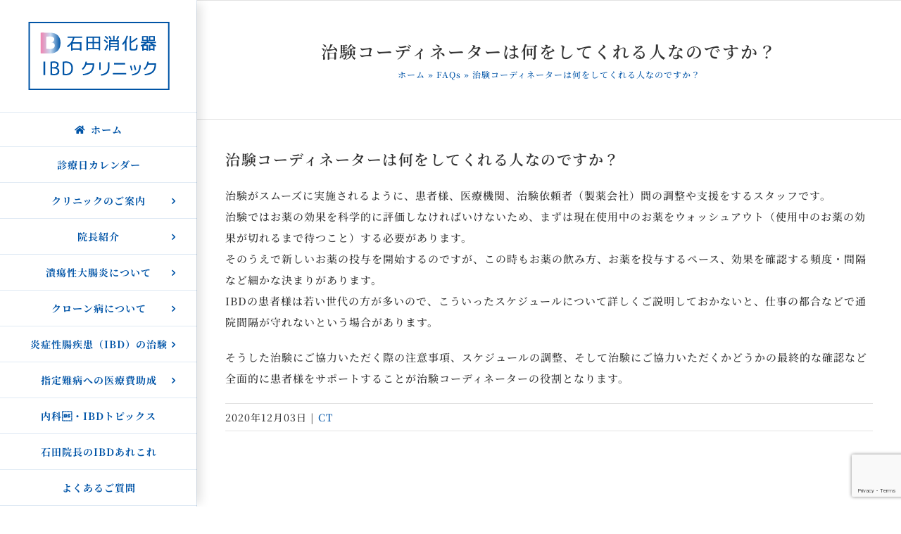

--- FILE ---
content_type: text/html; charset=UTF-8
request_url: https://ishidaibd.com/faq-items/ct-05/
body_size: 18091
content:
<!DOCTYPE html>
<html class="avada-html-layout-wide avada-html-header-position-left avada-is-100-percent-template" lang="ja">
<head>
	<meta http-equiv="X-UA-Compatible" content="IE=edge" />
	<meta http-equiv="Content-Type" content="text/html; charset=utf-8"/>
	<meta name="viewport" content="width=device-width, initial-scale=1" />
	<meta name='robots' content='index, follow, max-image-preview:large, max-snippet:-1, max-video-preview:-1' />

	<!-- This site is optimized with the Yoast SEO plugin v21.8 - https://yoast.com/wordpress/plugins/seo/ -->
	<title>治験コーディネーターは何をしてくれる人なのですか？ - 石田消化器IBDクリニック</title>
	<link rel="canonical" href="https://ishidaibd.com/faq-items/ct-05/" />
	<meta property="og:locale" content="ja_JP" />
	<meta property="og:type" content="article" />
	<meta property="og:title" content="治験コーディネーターは何をしてくれる人なのですか？ - 石田消化器IBDクリニック" />
	<meta property="og:description" content="治験がスムーズに実施されるように、患者様、医 [&hellip;]" />
	<meta property="og:url" content="https://ishidaibd.com/faq-items/ct-05/" />
	<meta property="og:site_name" content="石田消化器IBDクリニック" />
	<meta property="article:modified_time" content="2020-12-03T07:09:02+00:00" />
	<meta name="twitter:card" content="summary_large_image" />
	<script type="application/ld+json" class="yoast-schema-graph">{"@context":"https://schema.org","@graph":[{"@type":"WebPage","@id":"https://ishidaibd.com/faq-items/ct-05/","url":"https://ishidaibd.com/faq-items/ct-05/","name":"治験コーディネーターは何をしてくれる人なのですか？ - 石田消化器IBDクリニック","isPartOf":{"@id":"https://ishidaibd.com/#website"},"datePublished":"2020-12-03T05:56:59+00:00","dateModified":"2020-12-03T07:09:02+00:00","breadcrumb":{"@id":"https://ishidaibd.com/faq-items/ct-05/#breadcrumb"},"inLanguage":"ja","potentialAction":[{"@type":"ReadAction","target":["https://ishidaibd.com/faq-items/ct-05/"]}]},{"@type":"BreadcrumbList","@id":"https://ishidaibd.com/faq-items/ct-05/#breadcrumb","itemListElement":[{"@type":"ListItem","position":1,"name":"ホーム","item":"https://ishidaibd.com/"},{"@type":"ListItem","position":2,"name":"FAQs","item":"https://ishidaibd.com/faq-items/"},{"@type":"ListItem","position":3,"name":"治験コーディネーターは何をしてくれる人なのですか？"}]},{"@type":"WebSite","@id":"https://ishidaibd.com/#website","url":"https://ishidaibd.com/","name":"石田消化器IBDクリニック","description":"大分市｜土日一般診療｜潰瘍性大腸炎、クローン病の専門治療","publisher":{"@id":"https://ishidaibd.com/#organization"},"potentialAction":[{"@type":"SearchAction","target":{"@type":"EntryPoint","urlTemplate":"https://ishidaibd.com/?s={search_term_string}"},"query-input":"required name=search_term_string"}],"inLanguage":"ja"},{"@type":"Organization","@id":"https://ishidaibd.com/#organization","name":"石田消化器IBDクリニック","url":"https://ishidaibd.com/","logo":{"@type":"ImageObject","inLanguage":"ja","@id":"https://ishidaibd.com/#/schema/logo/image/","url":"https://ishidaibd.com/wp-content/uploads/2017/11/favicon144.png","contentUrl":"https://ishidaibd.com/wp-content/uploads/2017/11/favicon144.png","width":144,"height":144,"caption":"石田消化器IBDクリニック"},"image":{"@id":"https://ishidaibd.com/#/schema/logo/image/"}}]}</script>
	<!-- / Yoast SEO plugin. -->


<link rel='dns-prefetch' href='//fonts.googleapis.com' />
<link rel="alternate" type="application/rss+xml" title="石田消化器IBDクリニック &raquo; フィード" href="https://ishidaibd.com/feed/" />
<link rel="alternate" type="application/rss+xml" title="石田消化器IBDクリニック &raquo; コメントフィード" href="https://ishidaibd.com/comments/feed/" />
					<link rel="shortcut icon" href="https://ishidaibd.com/wp-content/uploads/2017/11/favicon-1.png" type="image/x-icon" />
		
					<!-- Apple Touch Icon -->
			<link rel="apple-touch-icon" sizes="180x180" href="https://ishidaibd.com/wp-content/uploads/2017/11/favicon114.png">
		
					<!-- Android Icon -->
			<link rel="icon" sizes="192x192" href="https://ishidaibd.com/wp-content/uploads/2017/11/favicon57.png">
		
					<!-- MS Edge Icon -->
			<meta name="msapplication-TileImage" content="https://ishidaibd.com/wp-content/uploads/2017/11/favicon72.png">
				<script type="text/javascript">
/* <![CDATA[ */
window._wpemojiSettings = {"baseUrl":"https:\/\/s.w.org\/images\/core\/emoji\/15.0.3\/72x72\/","ext":".png","svgUrl":"https:\/\/s.w.org\/images\/core\/emoji\/15.0.3\/svg\/","svgExt":".svg","source":{"concatemoji":"https:\/\/ishidaibd.com\/wp-includes\/js\/wp-emoji-release.min.js?ver=6.5.7"}};
/*! This file is auto-generated */
!function(i,n){var o,s,e;function c(e){try{var t={supportTests:e,timestamp:(new Date).valueOf()};sessionStorage.setItem(o,JSON.stringify(t))}catch(e){}}function p(e,t,n){e.clearRect(0,0,e.canvas.width,e.canvas.height),e.fillText(t,0,0);var t=new Uint32Array(e.getImageData(0,0,e.canvas.width,e.canvas.height).data),r=(e.clearRect(0,0,e.canvas.width,e.canvas.height),e.fillText(n,0,0),new Uint32Array(e.getImageData(0,0,e.canvas.width,e.canvas.height).data));return t.every(function(e,t){return e===r[t]})}function u(e,t,n){switch(t){case"flag":return n(e,"\ud83c\udff3\ufe0f\u200d\u26a7\ufe0f","\ud83c\udff3\ufe0f\u200b\u26a7\ufe0f")?!1:!n(e,"\ud83c\uddfa\ud83c\uddf3","\ud83c\uddfa\u200b\ud83c\uddf3")&&!n(e,"\ud83c\udff4\udb40\udc67\udb40\udc62\udb40\udc65\udb40\udc6e\udb40\udc67\udb40\udc7f","\ud83c\udff4\u200b\udb40\udc67\u200b\udb40\udc62\u200b\udb40\udc65\u200b\udb40\udc6e\u200b\udb40\udc67\u200b\udb40\udc7f");case"emoji":return!n(e,"\ud83d\udc26\u200d\u2b1b","\ud83d\udc26\u200b\u2b1b")}return!1}function f(e,t,n){var r="undefined"!=typeof WorkerGlobalScope&&self instanceof WorkerGlobalScope?new OffscreenCanvas(300,150):i.createElement("canvas"),a=r.getContext("2d",{willReadFrequently:!0}),o=(a.textBaseline="top",a.font="600 32px Arial",{});return e.forEach(function(e){o[e]=t(a,e,n)}),o}function t(e){var t=i.createElement("script");t.src=e,t.defer=!0,i.head.appendChild(t)}"undefined"!=typeof Promise&&(o="wpEmojiSettingsSupports",s=["flag","emoji"],n.supports={everything:!0,everythingExceptFlag:!0},e=new Promise(function(e){i.addEventListener("DOMContentLoaded",e,{once:!0})}),new Promise(function(t){var n=function(){try{var e=JSON.parse(sessionStorage.getItem(o));if("object"==typeof e&&"number"==typeof e.timestamp&&(new Date).valueOf()<e.timestamp+604800&&"object"==typeof e.supportTests)return e.supportTests}catch(e){}return null}();if(!n){if("undefined"!=typeof Worker&&"undefined"!=typeof OffscreenCanvas&&"undefined"!=typeof URL&&URL.createObjectURL&&"undefined"!=typeof Blob)try{var e="postMessage("+f.toString()+"("+[JSON.stringify(s),u.toString(),p.toString()].join(",")+"));",r=new Blob([e],{type:"text/javascript"}),a=new Worker(URL.createObjectURL(r),{name:"wpTestEmojiSupports"});return void(a.onmessage=function(e){c(n=e.data),a.terminate(),t(n)})}catch(e){}c(n=f(s,u,p))}t(n)}).then(function(e){for(var t in e)n.supports[t]=e[t],n.supports.everything=n.supports.everything&&n.supports[t],"flag"!==t&&(n.supports.everythingExceptFlag=n.supports.everythingExceptFlag&&n.supports[t]);n.supports.everythingExceptFlag=n.supports.everythingExceptFlag&&!n.supports.flag,n.DOMReady=!1,n.readyCallback=function(){n.DOMReady=!0}}).then(function(){return e}).then(function(){var e;n.supports.everything||(n.readyCallback(),(e=n.source||{}).concatemoji?t(e.concatemoji):e.wpemoji&&e.twemoji&&(t(e.twemoji),t(e.wpemoji)))}))}((window,document),window._wpemojiSettings);
/* ]]> */
</script>
<link rel='stylesheet' id='layerslider-css' href='https://ishidaibd.com/wp-content/plugins/LayerSlider/assets/static/layerslider/css/layerslider.css?ver=6.11.2' type='text/css' media='all' />
<link rel='stylesheet' id='ls-google-fonts-css' href='https://fonts.googleapis.com/css?family=Lato:100,300,regular,700,900%7COpen+Sans:300%7CIndie+Flower:regular%7COswald:300,regular,700&#038;subset=latin%2Clatin-ext' type='text/css' media='all' />
<style id='wp-emoji-styles-inline-css' type='text/css'>

	img.wp-smiley, img.emoji {
		display: inline !important;
		border: none !important;
		box-shadow: none !important;
		height: 1em !important;
		width: 1em !important;
		margin: 0 0.07em !important;
		vertical-align: -0.1em !important;
		background: none !important;
		padding: 0 !important;
	}
</style>
<link rel='stylesheet' id='fusion-dynamic-css-css' href='https://ishidaibd.com/wp-content/uploads/fusion-styles/bb2dcd53b8f3ce679091ca546ec6d908.min.css?ver=3.11.3' type='text/css' media='all' />
<script type="text/javascript" src="https://ishidaibd.com/wp-includes/js/jquery/jquery.min.js?ver=3.7.1" id="jquery-core-js"></script>
<script type="text/javascript" src="https://ishidaibd.com/wp-includes/js/jquery/jquery-migrate.min.js?ver=3.4.1" id="jquery-migrate-js"></script>
<script type="text/javascript" id="layerslider-utils-js-extra">
/* <![CDATA[ */
var LS_Meta = {"v":"6.11.2","fixGSAP":"1"};
/* ]]> */
</script>
<script type="text/javascript" src="https://ishidaibd.com/wp-content/plugins/LayerSlider/assets/static/layerslider/js/layerslider.utils.js?ver=6.11.2" id="layerslider-utils-js"></script>
<script type="text/javascript" src="https://ishidaibd.com/wp-content/plugins/LayerSlider/assets/static/layerslider/js/layerslider.kreaturamedia.jquery.js?ver=6.11.2" id="layerslider-js"></script>
<script type="text/javascript" src="https://ishidaibd.com/wp-content/plugins/LayerSlider/assets/static/layerslider/js/layerslider.transitions.js?ver=6.11.2" id="layerslider-transitions-js"></script>
<script type="text/javascript" src="https://ishidaibd.com/wp-content/plugins/revslider/public/assets/js/rbtools.min.js?ver=6.2.23" id="tp-tools-js"></script>
<script type="text/javascript" src="https://ishidaibd.com/wp-content/plugins/revslider/public/assets/js/rs6.min.js?ver=6.2.23" id="revmin-js"></script>
<meta name="generator" content="Powered by LayerSlider 6.11.2 - Multi-Purpose, Responsive, Parallax, Mobile-Friendly Slider Plugin for WordPress." />
<!-- LayerSlider updates and docs at: https://layerslider.kreaturamedia.com -->
<link rel="https://api.w.org/" href="https://ishidaibd.com/wp-json/" /><link rel="alternate" type="application/json" href="https://ishidaibd.com/wp-json/wp/v2/avada_faq/3341" /><link rel="EditURI" type="application/rsd+xml" title="RSD" href="https://ishidaibd.com/xmlrpc.php?rsd" />
<meta name="generator" content="WordPress 6.5.7" />
<link rel='shortlink' href='https://ishidaibd.com/?p=3341' />
<link rel="alternate" type="application/json+oembed" href="https://ishidaibd.com/wp-json/oembed/1.0/embed?url=https%3A%2F%2Fishidaibd.com%2Ffaq-items%2Fct-05%2F" />
<link rel="alternate" type="text/xml+oembed" href="https://ishidaibd.com/wp-json/oembed/1.0/embed?url=https%3A%2F%2Fishidaibd.com%2Ffaq-items%2Fct-05%2F&#038;format=xml" />
<style type="text/css" id="css-fb-visibility">@media screen and (max-width: 640px){.fusion-no-small-visibility{display:none !important;}body .sm-text-align-center{text-align:center !important;}body .sm-text-align-left{text-align:left !important;}body .sm-text-align-right{text-align:right !important;}body .sm-flex-align-center{justify-content:center !important;}body .sm-flex-align-flex-start{justify-content:flex-start !important;}body .sm-flex-align-flex-end{justify-content:flex-end !important;}body .sm-mx-auto{margin-left:auto !important;margin-right:auto !important;}body .sm-ml-auto{margin-left:auto !important;}body .sm-mr-auto{margin-right:auto !important;}body .fusion-absolute-position-small{position:absolute;top:auto;width:100%;}.awb-sticky.awb-sticky-small{ position: sticky; top: var(--awb-sticky-offset,0); }}@media screen and (min-width: 641px) and (max-width: 1024px){.fusion-no-medium-visibility{display:none !important;}body .md-text-align-center{text-align:center !important;}body .md-text-align-left{text-align:left !important;}body .md-text-align-right{text-align:right !important;}body .md-flex-align-center{justify-content:center !important;}body .md-flex-align-flex-start{justify-content:flex-start !important;}body .md-flex-align-flex-end{justify-content:flex-end !important;}body .md-mx-auto{margin-left:auto !important;margin-right:auto !important;}body .md-ml-auto{margin-left:auto !important;}body .md-mr-auto{margin-right:auto !important;}body .fusion-absolute-position-medium{position:absolute;top:auto;width:100%;}.awb-sticky.awb-sticky-medium{ position: sticky; top: var(--awb-sticky-offset,0); }}@media screen and (min-width: 1025px){.fusion-no-large-visibility{display:none !important;}body .lg-text-align-center{text-align:center !important;}body .lg-text-align-left{text-align:left !important;}body .lg-text-align-right{text-align:right !important;}body .lg-flex-align-center{justify-content:center !important;}body .lg-flex-align-flex-start{justify-content:flex-start !important;}body .lg-flex-align-flex-end{justify-content:flex-end !important;}body .lg-mx-auto{margin-left:auto !important;margin-right:auto !important;}body .lg-ml-auto{margin-left:auto !important;}body .lg-mr-auto{margin-right:auto !important;}body .fusion-absolute-position-large{position:absolute;top:auto;width:100%;}.awb-sticky.awb-sticky-large{ position: sticky; top: var(--awb-sticky-offset,0); }}</style><meta name="generator" content="Powered by Slider Revolution 6.2.23 - responsive, Mobile-Friendly Slider Plugin for WordPress with comfortable drag and drop interface." />
<script type="text/javascript">function setREVStartSize(e){
			//window.requestAnimationFrame(function() {				 
				window.RSIW = window.RSIW===undefined ? window.innerWidth : window.RSIW;	
				window.RSIH = window.RSIH===undefined ? window.innerHeight : window.RSIH;	
				try {								
					var pw = document.getElementById(e.c).parentNode.offsetWidth,
						newh;
					pw = pw===0 || isNaN(pw) ? window.RSIW : pw;
					e.tabw = e.tabw===undefined ? 0 : parseInt(e.tabw);
					e.thumbw = e.thumbw===undefined ? 0 : parseInt(e.thumbw);
					e.tabh = e.tabh===undefined ? 0 : parseInt(e.tabh);
					e.thumbh = e.thumbh===undefined ? 0 : parseInt(e.thumbh);
					e.tabhide = e.tabhide===undefined ? 0 : parseInt(e.tabhide);
					e.thumbhide = e.thumbhide===undefined ? 0 : parseInt(e.thumbhide);
					e.mh = e.mh===undefined || e.mh=="" || e.mh==="auto" ? 0 : parseInt(e.mh,0);		
					if(e.layout==="fullscreen" || e.l==="fullscreen") 						
						newh = Math.max(e.mh,window.RSIH);					
					else{					
						e.gw = Array.isArray(e.gw) ? e.gw : [e.gw];
						for (var i in e.rl) if (e.gw[i]===undefined || e.gw[i]===0) e.gw[i] = e.gw[i-1];					
						e.gh = e.el===undefined || e.el==="" || (Array.isArray(e.el) && e.el.length==0)? e.gh : e.el;
						e.gh = Array.isArray(e.gh) ? e.gh : [e.gh];
						for (var i in e.rl) if (e.gh[i]===undefined || e.gh[i]===0) e.gh[i] = e.gh[i-1];
											
						var nl = new Array(e.rl.length),
							ix = 0,						
							sl;					
						e.tabw = e.tabhide>=pw ? 0 : e.tabw;
						e.thumbw = e.thumbhide>=pw ? 0 : e.thumbw;
						e.tabh = e.tabhide>=pw ? 0 : e.tabh;
						e.thumbh = e.thumbhide>=pw ? 0 : e.thumbh;					
						for (var i in e.rl) nl[i] = e.rl[i]<window.RSIW ? 0 : e.rl[i];
						sl = nl[0];									
						for (var i in nl) if (sl>nl[i] && nl[i]>0) { sl = nl[i]; ix=i;}															
						var m = pw>(e.gw[ix]+e.tabw+e.thumbw) ? 1 : (pw-(e.tabw+e.thumbw)) / (e.gw[ix]);					
						newh =  (e.gh[ix] * m) + (e.tabh + e.thumbh);
					}				
					if(window.rs_init_css===undefined) window.rs_init_css = document.head.appendChild(document.createElement("style"));					
					document.getElementById(e.c).height = newh+"px";
					window.rs_init_css.innerHTML += "#"+e.c+"_wrapper { height: "+newh+"px }";				
				} catch(e){
					console.log("Failure at Presize of Slider:" + e)
				}					   
			//});
		  };</script>
		<script type="text/javascript">
			var doc = document.documentElement;
			doc.setAttribute( 'data-useragent', navigator.userAgent );
		</script>
		<!-- Global site tag (gtag.js) - Google Analytics -->
<script async src="https://www.googletagmanager.com/gtag/js?id=UA-158911836-1"></script>
<script>
  window.dataLayer = window.dataLayer || [];
  function gtag(){dataLayer.push(arguments);}
  gtag('js', new Date());

  gtag('config', 'UA-158911836-1');
</script>
	</head>

<body class="avada_faq-template-default single single-avada_faq postid-3341 single-format-standard fusion-image-hovers fusion-pagination-sizing fusion-button_type-flat fusion-button_span-no fusion-button_gradient-linear avada-image-rollover-circle-no avada-image-rollover-no fusion-body ltr fusion-sticky-header no-tablet-sticky-header no-mobile-slidingbar avada-has-rev-slider-styles fusion-disable-outline fusion-sub-menu-fade mobile-logo-pos-center layout-wide-mode avada-has-boxed-modal-shadow-none layout-scroll-offset-full avada-has-zero-margin-offset-top side-header side-header-left menu-text-align-center mobile-menu-design-modern fusion-show-pagination-text fusion-header-layout-v4 avada-responsive avada-footer-fx-none avada-menu-highlight-style-bottombar fusion-search-form-clean fusion-main-menu-search-dropdown fusion-avatar-circle avada-dropdown-styles avada-blog-layout-grid avada-blog-archive-layout-grid avada-header-shadow-yes avada-menu-icon-position-left avada-has-megamenu-shadow avada-has-mainmenu-dropdown-divider avada-has-header-100-width avada-has-pagetitle-bg-full avada-has-100-footer avada-has-titlebar-bar_and_content avada-social-full-transparent avada-has-pagination-padding avada-flyout-menu-direction-fade avada-ec-views-v1" data-awb-post-id="3341">
		<a class="skip-link screen-reader-text" href="#content">Skip to content</a>

	<div id="boxed-wrapper">
		
		<div id="wrapper" class="fusion-wrapper">
			<div id="home" style="position:relative;top:-1px;"></div>
							
																
<div id="side-header-sticky"></div>
<div id="side-header" class="clearfix fusion-mobile-menu-design-modern fusion-sticky-logo-1 fusion-mobile-logo-1 fusion-sticky-menu- header-shadow">
	<div class="side-header-wrapper">
								<div class="side-header-content fusion-logo-center fusion-mobile-logo-1">
				<div class="fusion-logo" data-margin-top="31px" data-margin-bottom="31px" data-margin-left="0px" data-margin-right="0px">
			<a class="fusion-logo-link"  href="https://ishidaibd.com/" >

						<!-- standard logo -->
			<img src="https://ishidaibd.com/wp-content/uploads/2017/11/logo200.png" srcset="https://ishidaibd.com/wp-content/uploads/2017/11/logo200.png 1x, https://ishidaibd.com/wp-content/uploads/2017/11/logo400.png 2x" width="201" height="97" style="max-height:97px;height:auto;" alt="石田消化器IBDクリニック ロゴ" data-retina_logo_url="https://ishidaibd.com/wp-content/uploads/2017/11/logo400.png" class="fusion-standard-logo" />

											<!-- mobile logo -->
				<img src="https://ishidaibd.com/wp-content/uploads/2017/11/logo250.png" srcset="https://ishidaibd.com/wp-content/uploads/2017/11/logo250.png 1x, https://ishidaibd.com/wp-content/uploads/2017/11/logo500.png 2x" width="251" height="22" style="max-height:22px;height:auto;" alt="石田消化器IBDクリニック ロゴ" data-retina_logo_url="https://ishidaibd.com/wp-content/uploads/2017/11/logo500.png" class="fusion-mobile-logo" />
			
					</a>
		</div>		</div>
		<div class="fusion-main-menu-container fusion-logo-menu-center">
			<nav class="fusion-main-menu" aria-label="Main Menu"><ul id="menu-%e3%82%b0%e3%83%ad%e3%83%bc%e3%83%90%e3%83%ab%e3%83%a1%e3%83%8b%e3%83%a5%e3%83%bc" class="fusion-menu"><li  id="menu-item-1380"  class="menu-item menu-item-type-post_type menu-item-object-page menu-item-home menu-item-1380"  data-item-id="1380"><a  href="https://ishidaibd.com/" class="fusion-flex-link fusion-bottombar-highlight"><span class="fusion-megamenu-icon"><i class="glyphicon  fa fa-home fa-fw" aria-hidden="true"></i></span><span class="menu-text">ホーム</span></a></li><li  id="menu-item-2315"  class="menu-item menu-item-type-post_type menu-item-object-page menu-item-2315"  data-item-id="2315"><a  href="https://ishidaibd.com/schedule/" class="fusion-bottombar-highlight"><span class="menu-text">診療日カレンダー</span></a></li><li  id="menu-item-1573"  class="menu-item menu-item-type-post_type menu-item-object-page menu-item-has-children menu-item-1573 fusion-dropdown-menu"  data-item-id="1573"><a  href="https://ishidaibd.com/clinic/" class="fusion-bottombar-highlight"><span class="menu-text">クリニックのご案内</span> <span class="fusion-caret"><i class="fusion-dropdown-indicator" aria-hidden="true"></i></span></a><ul class="sub-menu"><li  id="menu-item-3137"  class="menu-item menu-item-type-custom menu-item-object-custom menu-item-3137 fusion-dropdown-submenu" ><a  href="https://ishidaibd.com/clinic/#01" class="fusion-bottombar-highlight"><span>医院概要</span></a></li><li  id="menu-item-3138"  class="menu-item menu-item-type-custom menu-item-object-custom menu-item-3138 fusion-dropdown-submenu" ><a  href="https://ishidaibd.com/clinic/#01" class="fusion-bottombar-highlight"><span>診療時間</span></a></li><li  id="menu-item-3139"  class="menu-item menu-item-type-custom menu-item-object-custom menu-item-3139 fusion-dropdown-submenu" ><a  href="https://ishidaibd.com/clinic/#03" class="fusion-bottombar-highlight"><span>アクセス</span></a></li><li  id="menu-item-3140"  class="menu-item menu-item-type-custom menu-item-object-custom menu-item-3140 fusion-dropdown-submenu" ><a  href="https://ishidaibd.com/clinic/#04" class="fusion-bottombar-highlight"><span>設備紹介</span></a></li><li  id="menu-item-3141"  class="menu-item menu-item-type-custom menu-item-object-custom menu-item-3141 fusion-dropdown-submenu" ><a  href="https://ishidaibd.com/clinic/#05" class="fusion-bottombar-highlight"><span>クリニックの特徴</span></a></li><li  id="menu-item-3795"  class="menu-item menu-item-type-post_type menu-item-object-page menu-item-3795 fusion-dropdown-submenu" ><a  href="https://ishidaibd.com/point/" class="fusion-bottombar-highlight"><span>内視鏡検査14のポイント</span></a></li><li  id="menu-item-4641"  class="menu-item menu-item-type-post_type menu-item-object-page menu-item-4641 fusion-dropdown-submenu" ><a  href="https://ishidaibd.com/price-information/" class="fusion-bottombar-highlight"><span>内視鏡検査の料金案内</span></a></li></ul></li><li  id="menu-item-1574"  class="menu-item menu-item-type-post_type menu-item-object-page menu-item-has-children menu-item-1574 fusion-dropdown-menu"  data-item-id="1574"><a  href="https://ishidaibd.com/doctor/" class="fusion-bottombar-highlight"><span class="menu-text">院長紹介</span> <span class="fusion-caret"><i class="fusion-dropdown-indicator" aria-hidden="true"></i></span></a><ul class="sub-menu"><li  id="menu-item-3077"  class="menu-item menu-item-type-custom menu-item-object-custom menu-item-3077 fusion-dropdown-submenu" ><a  href="https://ishidaibd.com/doctor/#01" class="fusion-bottombar-highlight"><span>院長プロフィール</span></a></li><li  id="menu-item-3078"  class="menu-item menu-item-type-custom menu-item-object-custom menu-item-3078 fusion-dropdown-submenu" ><a  href="https://ishidaibd.com/doctor/#02" class="fusion-bottombar-highlight"><span>略歴</span></a></li><li  id="menu-item-3079"  class="menu-item menu-item-type-custom menu-item-object-custom menu-item-3079 fusion-dropdown-submenu" ><a  href="https://ishidaibd.com/doctor/#03" class="fusion-bottombar-highlight"><span>患者様への想い</span></a></li><li  id="menu-item-3080"  class="menu-item menu-item-type-custom menu-item-object-custom menu-item-3080 fusion-dropdown-submenu" ><a  href="https://ishidaibd.com/doctor/#04" class="fusion-bottombar-highlight"><span>メディア掲載</span></a></li><li  id="menu-item-3081"  class="menu-item menu-item-type-custom menu-item-object-custom menu-item-3081 fusion-dropdown-submenu" ><a  href="https://ishidaibd.com/doctor/#05" class="fusion-bottombar-highlight"><span>学会での実績</span></a></li></ul></li><li  id="menu-item-2475"  class="menu-item menu-item-type-post_type menu-item-object-page menu-item-has-children menu-item-2475 fusion-dropdown-menu"  data-item-id="2475"><a  href="https://ishidaibd.com/ibd/" class="fusion-bottombar-highlight"><span class="menu-text">潰瘍性大腸炎について</span> <span class="fusion-caret"><i class="fusion-dropdown-indicator" aria-hidden="true"></i></span></a><ul class="sub-menu"><li  id="menu-item-3207"  class="menu-item menu-item-type-custom menu-item-object-custom menu-item-3207 fusion-dropdown-submenu" ><a  href="https://ishidaibd.com/ibd/#01" class="fusion-bottombar-highlight"><span>潰瘍性大腸炎とは</span></a></li><li  id="menu-item-3208"  class="menu-item menu-item-type-custom menu-item-object-custom menu-item-3208 fusion-dropdown-submenu" ><a  href="https://ishidaibd.com/ibd/#02" class="fusion-bottombar-highlight"><span>潰瘍性大腸炎の症状</span></a></li><li  id="menu-item-3209"  class="menu-item menu-item-type-custom menu-item-object-custom menu-item-3209 fusion-dropdown-submenu" ><a  href="https://ishidaibd.com/ibd/#03" class="fusion-bottombar-highlight"><span>潰瘍性大腸炎の検査方法</span></a></li><li  id="menu-item-3210"  class="menu-item menu-item-type-custom menu-item-object-custom menu-item-3210 fusion-dropdown-submenu" ><a  href="https://ishidaibd.com/ibd/#04" class="fusion-bottombar-highlight"><span>潰瘍性大腸炎の治療方法</span></a></li><li  id="menu-item-3211"  class="menu-item menu-item-type-custom menu-item-object-custom menu-item-3211 fusion-dropdown-submenu" ><a  href="https://ishidaibd.com/ibd/#05" class="fusion-bottombar-highlight"><span>潰瘍性大腸炎の予後</span></a></li><li  id="menu-item-3212"  class="menu-item menu-item-type-custom menu-item-object-custom menu-item-3212 fusion-dropdown-submenu" ><a  href="https://ishidaibd.com/ibd/#06" class="fusion-bottombar-highlight"><span>潰瘍性大腸炎の治療費について</span></a></li><li  id="menu-item-3213"  class="menu-item menu-item-type-custom menu-item-object-custom menu-item-3213 fusion-dropdown-submenu" ><a  href="https://ishidaibd.com/ibd/#0" class="fusion-bottombar-highlight"><span>潰瘍性大腸炎の早期発見・治療のメリット</span></a></li><li  id="menu-item-3365"  class="menu-item menu-item-type-custom menu-item-object-custom menu-item-3365 fusion-dropdown-submenu" ><a  href="https://ishidaibd.com/ibd/#08" class="fusion-bottombar-highlight"><span>潰瘍性大腸炎のよくあるご質問</span></a></li></ul></li><li  id="menu-item-2474"  class="menu-item menu-item-type-post_type menu-item-object-page menu-item-has-children menu-item-2474 fusion-dropdown-menu"  data-item-id="2474"><a  href="https://ishidaibd.com/ibd-2/" class="fusion-bottombar-highlight"><span class="menu-text">クローン病について</span> <span class="fusion-caret"><i class="fusion-dropdown-indicator" aria-hidden="true"></i></span></a><ul class="sub-menu"><li  id="menu-item-3257"  class="menu-item menu-item-type-custom menu-item-object-custom menu-item-3257 fusion-dropdown-submenu" ><a  href="https://ishidaibd.com/ibd-2/#01" class="fusion-bottombar-highlight"><span>クローン病とは</span></a></li><li  id="menu-item-3258"  class="menu-item menu-item-type-custom menu-item-object-custom menu-item-3258 fusion-dropdown-submenu" ><a  href="https://ishidaibd.com/ibd-2/#02" class="fusion-bottombar-highlight"><span>クローン病の症状</span></a></li><li  id="menu-item-3259"  class="menu-item menu-item-type-custom menu-item-object-custom menu-item-3259 fusion-dropdown-submenu" ><a  href="https://ishidaibd.com/ibd-2/#03" class="fusion-bottombar-highlight"><span>クローン病の検査方法</span></a></li><li  id="menu-item-3260"  class="menu-item menu-item-type-custom menu-item-object-custom menu-item-3260 fusion-dropdown-submenu" ><a  href="https://ishidaibd.com/ibd-2/#04" class="fusion-bottombar-highlight"><span>クローン病の治療方法</span></a></li><li  id="menu-item-3261"  class="menu-item menu-item-type-custom menu-item-object-custom menu-item-3261 fusion-dropdown-submenu" ><a  href="https://ishidaibd.com/ibd-2/#05" class="fusion-bottombar-highlight"><span>クローン病の予後</span></a></li><li  id="menu-item-3262"  class="menu-item menu-item-type-custom menu-item-object-custom menu-item-3262 fusion-dropdown-submenu" ><a  href="https://ishidaibd.com/ibd-2/#06" class="fusion-bottombar-highlight"><span>クローン病の治療費について</span></a></li><li  id="menu-item-3263"  class="menu-item menu-item-type-custom menu-item-object-custom menu-item-3263 fusion-dropdown-submenu" ><a  href="https://ishidaibd.com/ibd-2/#07" class="fusion-bottombar-highlight"><span>クローン病の早期発見・治療のメリット</span></a></li><li  id="menu-item-3364"  class="menu-item menu-item-type-custom menu-item-object-custom menu-item-3364 fusion-dropdown-submenu" ><a  href="https://ishidaibd.com/ibd-2/#08" class="fusion-bottombar-highlight"><span>クローン病のよくあるご質問</span></a></li></ul></li><li  id="menu-item-3409"  class="menu-item menu-item-type-post_type menu-item-object-page menu-item-has-children menu-item-3409 fusion-dropdown-menu"  data-item-id="3409"><a  href="https://ishidaibd.com/clinical-trial/" class="fusion-bottombar-highlight"><span class="menu-text">炎症性腸疾患（IBD）の治験</span> <span class="fusion-caret"><i class="fusion-dropdown-indicator" aria-hidden="true"></i></span></a><ul class="sub-menu"><li  id="menu-item-3410"  class="menu-item menu-item-type-custom menu-item-object-custom menu-item-3410 fusion-dropdown-submenu" ><a  href="https://ishidaibd.com/clinical-trial/#01" class="fusion-bottombar-highlight"><span>炎症性腸疾患（IBD）の治験とは</span></a></li><li  id="menu-item-3411"  class="menu-item menu-item-type-custom menu-item-object-custom menu-item-3411 fusion-dropdown-submenu" ><a  href="https://ishidaibd.com/clinical-trial/#02" class="fusion-bottombar-highlight"><span>当クリニックが治験を行う理由</span></a></li><li  id="menu-item-3412"  class="menu-item menu-item-type-custom menu-item-object-custom menu-item-3412 fusion-dropdown-submenu" ><a  href="https://ishidaibd.com/clinical-trial/#03" class="fusion-bottombar-highlight"><span>治験の流れ</span></a></li><li  id="menu-item-3413"  class="menu-item menu-item-type-custom menu-item-object-custom menu-item-3413 fusion-dropdown-submenu" ><a  href="https://ishidaibd.com/clinical-trial/#04" class="fusion-bottombar-highlight"><span>治験の期間</span></a></li><li  id="menu-item-3414"  class="menu-item menu-item-type-custom menu-item-object-custom menu-item-3414 fusion-dropdown-submenu" ><a  href="https://ishidaibd.com/clinical-trial/#05" class="fusion-bottombar-highlight"><span>当クリニックで行う治験</span></a></li><li  id="menu-item-3415"  class="menu-item menu-item-type-custom menu-item-object-custom menu-item-3415 fusion-dropdown-submenu" ><a  href="https://ishidaibd.com/clinical-trial/#06" class="fusion-bottombar-highlight"><span>治験のよくあるご質問</span></a></li></ul></li><li  id="menu-item-3425"  class="menu-item menu-item-type-post_type menu-item-object-page menu-item-has-children menu-item-3425 fusion-dropdown-menu"  data-item-id="3425"><a  href="https://ishidaibd.com/subsidy/" class="fusion-bottombar-highlight"><span class="menu-text">指定難病への医療費助成</span> <span class="fusion-caret"><i class="fusion-dropdown-indicator" aria-hidden="true"></i></span></a><ul class="sub-menu"><li  id="menu-item-3426"  class="menu-item menu-item-type-custom menu-item-object-custom menu-item-3426 fusion-dropdown-submenu" ><a  href="https://ishidaibd.com/subsidy/#01" class="fusion-bottombar-highlight"><span>炎症性腸疾患（IBD）の医療費の助成</span></a></li><li  id="menu-item-3427"  class="menu-item menu-item-type-custom menu-item-object-custom menu-item-3427 fusion-dropdown-submenu" ><a  href="https://ishidaibd.com/subsidy/#02" class="fusion-bottombar-highlight"><span>医療費助成の申請方法</span></a></li><li  id="menu-item-3428"  class="menu-item menu-item-type-custom menu-item-object-custom menu-item-3428 fusion-dropdown-submenu" ><a  href="https://ishidaibd.com/subsidy/#03" class="fusion-bottombar-highlight"><span>医療費助成の期間について</span></a></li></ul></li><li  id="menu-item-2675"  class="menu-item menu-item-type-post_type menu-item-object-page menu-item-2675"  data-item-id="2675"><a  href="https://ishidaibd.com/topics/" class="fusion-bottombar-highlight"><span class="menu-text">内科・IBDトピックス</span></a></li><li  id="menu-item-2050"  class="menu-item menu-item-type-post_type menu-item-object-page menu-item-2050"  data-item-id="2050"><a  href="https://ishidaibd.com/ibd-this-and-that/" class="fusion-bottombar-highlight"><span class="menu-text">石田院長のIBDあれこれ</span></a></li><li  id="menu-item-2285"  class="menu-item menu-item-type-post_type menu-item-object-page menu-item-2285"  data-item-id="2285"><a  href="https://ishidaibd.com/faq/" class="fusion-bottombar-highlight"><span class="menu-text">よくあるご質問</span></a></li><li  id="menu-item-2380"  class="menu-item menu-item-type-post_type menu-item-object-page menu-item-2380"  data-item-id="2380"><a  href="https://ishidaibd.com/contact/" class="fusion-bottombar-highlight"><span class="menu-text">ご予約・お問い合わせ</span></a></li><li  id="menu-item-4090"  class="menu-item menu-item-type-custom menu-item-object-custom menu-item-4090"  data-item-id="4090"><a  href="https://clinics-app.com/clinic/61a6032c5f69ff1d54cf06a9" class="fusion-bottombar-highlight"><span class="menu-text">オンライン診療</span></a></li><li  id="menu-item-4880"  class="menu-item menu-item-type-custom menu-item-object-custom menu-item-4880"  data-item-id="4880"><a  href="https://www.youtube.com/@ishida_ibd_clinic" class="fusion-bottombar-highlight"><span class="menu-text">YouTubeチャンネル</span></a></li></ul></nav>	<div class="fusion-mobile-menu-icons">
							<a href="#" class="fusion-icon awb-icon-bars" aria-label="Toggle mobile menu" aria-expanded="false"></a>
		
		
		
			</div>

<nav class="fusion-mobile-nav-holder fusion-mobile-menu-text-align-center" aria-label="Main Menu Mobile"></nav>

		</div>

		
		
		
					</div>
	<style>
	.side-header-styling-wrapper > div {
		display: none !important;
	}

	.side-header-styling-wrapper .side-header-background-image,
	.side-header-styling-wrapper .side-header-background-color,
	.side-header-styling-wrapper .side-header-border {
		display: block !important;
	}
	</style>
	<div class="side-header-styling-wrapper" style="overflow:hidden;">
		<div class="side-header-background-image"></div>
		<div class="side-header-background-color"></div>
		<div class="side-header-border"></div>
	</div>
</div>

					
							<div id="sliders-container" class="fusion-slider-visibility">
					</div>
				
					
							
			<section class="avada-page-titlebar-wrapper" aria-label="ページタイトルバー">
	<div class="fusion-page-title-bar fusion-page-title-bar-none fusion-page-title-bar-center">
		<div class="fusion-page-title-row">
			<div class="fusion-page-title-wrapper">
				<div class="fusion-page-title-captions">

																							<h1 class="entry-title">治験コーディネーターは何をしてくれる人なのですか？</h1>

											
																		<div class="fusion-page-title-secondary">
								<nav class="fusion-breadcrumbs awb-yoast-breadcrumbs" ara-label="Breadcrumb"><span><span><a href="https://ishidaibd.com/">ホーム</a></span> » <span><a href="https://ishidaibd.com/faq-items/">FAQs</a></span> » <span class="breadcrumb_last" aria-current="page">治験コーディネーターは何をしてくれる人なのですか？</span></span></nav>							</div>
											
				</div>

				
			</div>
		</div>
	</div>
</section>

						<main id="main" class="clearfix width-100">
				<div class="fusion-row" style="max-width:100%;">

<section id="content" style="width: 100%;">
	
					<article id="post-3341" class="post post-3341 avada_faq type-avada_faq status-publish format-standard hentry faq_category-ct">
						
				
															<h2 class="entry-title fusion-post-title">治験コーディネーターは何をしてくれる人なのですか？</h2>										<div class="post-content">
				<p>治験がスムーズに実施されるように、患者様、医療機関、治験依頼者（製薬会社）間の調整や支援をするスタッフです。<br />
治験ではお薬の効果を科学的に評価しなければいけないため、まずは現在使用中のお薬をウォッシュアウト（使用中のお薬の効果が切れるまで待つこと）する必要があります。<br />
そのうえで新しいお薬の投与を開始するのですが、この時もお薬の飲み方、お薬を投与するペース、効果を確認する頻度・間隔など細かな決まりがあります。<br />
IBDの患者様は若い世代の方が多いので、こういったスケジュールについて詳しくご説明しておかないと、仕事の都合などで通院間隔が守れないという場合があります。</p>
<p>そうした治験にご協力いただく際の注意事項、スケジュールの調整、そして治験にご協力いただくかどうかの最終的な確認など全面的に患者様をサポートすることが治験コーディネーターの役割となります。</p>
							</div>

												<div class="fusion-meta-info"><div class="fusion-meta-info-wrapper"><span class="vcard rich-snippet-hidden"><span class="fn"><a href="https://ishidaibd.com/editor/c0369ff84c9fa212a6c55d16989359c0fd1a9e98/" title="y-ishida の投稿" rel="author">y-ishida</a></span></span><span class="updated rich-snippet-hidden">2020-12-03T16:09:02+09:00</span><span>2020年12月03日</span><span class="fusion-inline-sep">|</span><a href="https://ishidaibd.com/faq_category/ct/" rel="tag">CT</a><span class="fusion-inline-sep">|</span></div></div>													<div class="fusion-sharing-box fusion-theme-sharing-box fusion-single-sharing-box">
		<h4></h4>
			</div>
													
																	</article>
	</section>
						
					</div>  <!-- fusion-row -->
				</main>  <!-- #main -->
				
				
								
					
		<div class="fusion-footer">
					
	<footer class="fusion-footer-widget-area fusion-widget-area">
		<div class="fusion-row">
			<div class="fusion-columns fusion-columns-1 fusion-widget-area">
				
																									<div class="fusion-column fusion-column-last col-lg-12 col-md-12 col-sm-12">
							<section id="menu-widget-2" class="fusion-footer-widget-column widget menu" style="border-style: solid;border-color:transparent;border-width:0px;"><style type="text/css">#menu-widget-2{text-align:center;}#fusion-menu-widget-2 li{display:inline-block;}#fusion-menu-widget-2 ul li a{display:inline-block;padding:0;border:0;color:#1d242d;font-size:14px;}#fusion-menu-widget-2 ul li a:after{content:"|";color:#1d242d;padding-right:15px;padding-left:15px;font-size:14px;}#fusion-menu-widget-2 ul li a:hover,#fusion-menu-widget-2 ul .menu-item.current-menu-item a{color:#2a51aa;}#fusion-menu-widget-2 ul li:last-child a:after{display:none;}#fusion-menu-widget-2 ul li .fusion-widget-cart-number{margin:0 7px;background-color:#2a51aa;color:#1d242d;}#fusion-menu-widget-2 ul li.fusion-active-cart-icon .fusion-widget-cart-icon:after{color:#2a51aa;}</style><nav id="fusion-menu-widget-2" class="fusion-widget-menu" aria-label="Secondary navigation"><ul id="menu-%e3%83%95%e3%83%83%e3%82%bf%e3%83%bc%e3%83%a1%e3%83%8b%e3%83%a5%e3%83%bc" class="menu"><li id="menu-item-2485" class="menu-item menu-item-type-post_type menu-item-object-page menu-item-home menu-item-2485"><a href="https://ishidaibd.com/">ホーム</a></li><li id="menu-item-2478" class="menu-item menu-item-type-post_type menu-item-object-page menu-item-2478"><a href="https://ishidaibd.com/schedule/">診療日カレンダー</a></li><li id="menu-item-2483" class="menu-item menu-item-type-post_type menu-item-object-page menu-item-2483"><a href="https://ishidaibd.com/clinic/">クリニックのご案内</a></li><li id="menu-item-2484" class="menu-item menu-item-type-post_type menu-item-object-page menu-item-2484"><a href="https://ishidaibd.com/doctor/">院長紹介</a></li><li id="menu-item-2481" class="menu-item menu-item-type-post_type menu-item-object-page menu-item-2481"><a href="https://ishidaibd.com/ibd/">潰瘍性大腸炎について</a></li><li id="menu-item-2476" class="menu-item menu-item-type-post_type menu-item-object-page menu-item-2476"><a href="https://ishidaibd.com/ibd-2/">クローン病について</a></li><li id="menu-item-3441" class="menu-item menu-item-type-post_type menu-item-object-page menu-item-3441"><a href="https://ishidaibd.com/clinical-trial/">炎症性腸疾患（IBD）の治験</a></li><li id="menu-item-3440" class="menu-item menu-item-type-post_type menu-item-object-page menu-item-3440"><a href="https://ishidaibd.com/subsidy/">指定難病への医療費助成</a></li><li id="menu-item-2691" class="menu-item menu-item-type-post_type menu-item-object-page menu-item-2691"><a href="https://ishidaibd.com/topics/">内科・IBDトピックス</a></li><li id="menu-item-2480" class="menu-item menu-item-type-post_type menu-item-object-page menu-item-2480"><a href="https://ishidaibd.com/ibd-this-and-that/">石田院長のIBDあれこれ</a></li><li id="menu-item-2479" class="menu-item menu-item-type-post_type menu-item-object-page menu-item-2479"><a href="https://ishidaibd.com/faq/">よくあるご質問</a></li><li id="menu-item-2482" class="menu-item menu-item-type-post_type menu-item-object-page menu-item-2482"><a href="https://ishidaibd.com/contact/">ご予約・お問い合わせ</a></li><li id="menu-item-4881" class="menu-item menu-item-type-custom menu-item-object-custom menu-item-4881"><a href="https://www.youtube.com/@ishida_ibd_clinic">YouTube</a></li></ul></nav><div style="clear:both;"></div></section><section id="custom_html-2" class="widget_text fusion-footer-widget-column widget widget_custom_html" style="border-style: solid;border-color:transparent;border-width:0px;"><div class="textwidget custom-html-widget"><p style="text-align: center;"><a href="http://www.oitasekijyuji.jp/" target="_blank" rel="noopener noreferrer"><img class="alignnone wp-image-1480 size-200" src="https://ishidaibd.com/wp-content/uploads/2015/02/nisseki-200x28.png" alt="nisseki" width="200" height="28" /> </a><a href="http://www.med.oita-u.ac.jp/hospital/index.html" target="_blank" rel="noopener noreferrer"><img class="alignnone wp-image-1481 size-200" src="https://ishidaibd.com/wp-content/uploads/2015/02/ooitaidai-200x32.png" alt="ooitaidai" width="200" height="32" /> </a><a href="http://uchida-hp.jp/" target="_blank" rel="noopener noreferrer"><img class="alignnone wp-image-1479" src="https://ishidaibd.com/wp-content/uploads/2016/11/uchida.png" alt="uchida" width="120" height="38" /></a></p>
<p style="text-align: center;"><a href="http://www.nanbyou.or.jp/" target="_blank" rel="noopener noreferrer"><img class="alignnone wp-image-1482" src="https://ishidaibd.com/wp-content/uploads/2015/02/nannbyou-200x47.png" alt="nannbyou" width="160" height="37" /> </a><a href="https://minds.jcqhc.or.jp/" target="_blank" rel="noopener noreferrer"><img class="alignnone wp-image-1483" src="https://ishidaibd.com/wp-content/uploads/2015/02/minds.png" alt="minds" width="100" height="39" /></a></p>
<p style="text-align: center;">難病情報センター：<a href="http://www.nanbyou.or.jp/entry/62" target="_blank" rel="noopener noreferrer">潰瘍性大腸炎</a>、<a href="http://www.nanbyou.or.jp/entry/81" target="_blank" rel="noopener noreferrer">クローン病</a></p>
<p style="text-align: center;">医療情報サービス Minds：<a href="http://minds.jcqhc.or.jp/n/pub/2/pub0029/G0000120/0008" target="_blank" rel="noopener noreferrer">潰瘍性大腸炎診療ガイドライン</a>、<a href="http://minds.jcqhc.or.jp/n/pub/1/pub0111/G0000483/0001" target="_blank" rel="noopener noreferrer">クローン病診療ガイドライン</a></p></div><div style="clear:both;"></div></section>																					</div>
																																																						
				<div class="fusion-clearfix"></div>
			</div> <!-- fusion-columns -->
		</div> <!-- fusion-row -->
	</footer> <!-- fusion-footer-widget-area -->

	
	<footer id="footer" class="fusion-footer-copyright-area fusion-footer-copyright-center">
		<div class="fusion-row">
			<div class="fusion-copyright-content">

				<div class="fusion-copyright-notice">
		<div>
		Copyright (C) ISHIDA IBD CLINIC All Right Reserved.	</div>
</div>
<div class="fusion-social-links-footer">
	<div class="fusion-social-networks boxed-icons"><div class="fusion-social-networks-wrapper"><a  class="fusion-social-network-icon fusion-tooltip fusion-youtube awb-icon-youtube" style="color:#ffffff;background-color:#cd201f;border-color:#cd201f;" data-placement="top" data-title="YouTube" data-toggle="tooltip" title="YouTube" href="https://www.youtube.com/@ishida_ibd_clinic" target="_blank" rel="noopener noreferrer"><span class="screen-reader-text">YouTube</span></a></div></div></div>

			</div> <!-- fusion-fusion-copyright-content -->
		</div> <!-- fusion-row -->
	</footer> <!-- #footer -->
		</div> <!-- fusion-footer -->

		
					
												</div> <!-- wrapper -->
		</div> <!-- #boxed-wrapper -->
				<a class="fusion-one-page-text-link fusion-page-load-link" tabindex="-1" href="#" aria-hidden="true">Page load link</a>

		<div class="avada-footer-scripts">
			<script type="text/javascript">var fusionNavIsCollapsed=function(e){var t,n;window.innerWidth<=e.getAttribute("data-breakpoint")?(e.classList.add("collapse-enabled"),e.classList.remove("awb-menu_desktop"),e.classList.contains("expanded")||(e.setAttribute("aria-expanded","false"),window.dispatchEvent(new Event("fusion-mobile-menu-collapsed",{bubbles:!0,cancelable:!0}))),(n=e.querySelectorAll(".menu-item-has-children.expanded")).length&&n.forEach(function(e){e.querySelector(".awb-menu__open-nav-submenu_mobile").setAttribute("aria-expanded","false")})):(null!==e.querySelector(".menu-item-has-children.expanded .awb-menu__open-nav-submenu_click")&&e.querySelector(".menu-item-has-children.expanded .awb-menu__open-nav-submenu_click").click(),e.classList.remove("collapse-enabled"),e.classList.add("awb-menu_desktop"),e.setAttribute("aria-expanded","true"),null!==e.querySelector(".awb-menu__main-ul")&&e.querySelector(".awb-menu__main-ul").removeAttribute("style")),e.classList.add("no-wrapper-transition"),clearTimeout(t),t=setTimeout(()=>{e.classList.remove("no-wrapper-transition")},400),e.classList.remove("loading")},fusionRunNavIsCollapsed=function(){var e,t=document.querySelectorAll(".awb-menu");for(e=0;e<t.length;e++)fusionNavIsCollapsed(t[e])};function avadaGetScrollBarWidth(){var e,t,n,l=document.createElement("p");return l.style.width="100%",l.style.height="200px",(e=document.createElement("div")).style.position="absolute",e.style.top="0px",e.style.left="0px",e.style.visibility="hidden",e.style.width="200px",e.style.height="150px",e.style.overflow="hidden",e.appendChild(l),document.body.appendChild(e),t=l.offsetWidth,e.style.overflow="scroll",t==(n=l.offsetWidth)&&(n=e.clientWidth),document.body.removeChild(e),jQuery("html").hasClass("awb-scroll")&&10<t-n?10:t-n}fusionRunNavIsCollapsed(),window.addEventListener("fusion-resize-horizontal",fusionRunNavIsCollapsed);</script><style id='global-styles-inline-css' type='text/css'>
body{--wp--preset--color--black: #000000;--wp--preset--color--cyan-bluish-gray: #abb8c3;--wp--preset--color--white: #ffffff;--wp--preset--color--pale-pink: #f78da7;--wp--preset--color--vivid-red: #cf2e2e;--wp--preset--color--luminous-vivid-orange: #ff6900;--wp--preset--color--luminous-vivid-amber: #fcb900;--wp--preset--color--light-green-cyan: #7bdcb5;--wp--preset--color--vivid-green-cyan: #00d084;--wp--preset--color--pale-cyan-blue: #8ed1fc;--wp--preset--color--vivid-cyan-blue: #0693e3;--wp--preset--color--vivid-purple: #9b51e0;--wp--preset--color--awb-color-1: rgba(255,255,255,1);--wp--preset--color--awb-color-2: rgba(246,246,246,1);--wp--preset--color--awb-color-3: rgba(226,226,226,1);--wp--preset--color--awb-color-4: rgba(116,116,116,1);--wp--preset--color--awb-color-5: rgba(26,128,182,1);--wp--preset--color--awb-color-6: rgba(0,108,175,1);--wp--preset--color--awb-color-7: rgba(0,84,167,1);--wp--preset--color--awb-color-8: rgba(51,51,51,1);--wp--preset--color--awb-color-custom-10: rgba(204,204,204,1);--wp--preset--color--awb-color-custom-11: rgba(224,222,222,1);--wp--preset--color--awb-color-custom-12: rgba(63,124,205,1);--wp--preset--color--awb-color-custom-13: rgba(140,137,137,1);--wp--preset--color--awb-color-custom-14: rgba(191,191,191,1);--wp--preset--color--awb-color-custom-15: rgba(237,237,237,1);--wp--preset--color--awb-color-custom-16: rgba(0,0,0,1);--wp--preset--color--awb-color-custom-17: rgba(0,84,167,0.8);--wp--preset--gradient--vivid-cyan-blue-to-vivid-purple: linear-gradient(135deg,rgba(6,147,227,1) 0%,rgb(155,81,224) 100%);--wp--preset--gradient--light-green-cyan-to-vivid-green-cyan: linear-gradient(135deg,rgb(122,220,180) 0%,rgb(0,208,130) 100%);--wp--preset--gradient--luminous-vivid-amber-to-luminous-vivid-orange: linear-gradient(135deg,rgba(252,185,0,1) 0%,rgba(255,105,0,1) 100%);--wp--preset--gradient--luminous-vivid-orange-to-vivid-red: linear-gradient(135deg,rgba(255,105,0,1) 0%,rgb(207,46,46) 100%);--wp--preset--gradient--very-light-gray-to-cyan-bluish-gray: linear-gradient(135deg,rgb(238,238,238) 0%,rgb(169,184,195) 100%);--wp--preset--gradient--cool-to-warm-spectrum: linear-gradient(135deg,rgb(74,234,220) 0%,rgb(151,120,209) 20%,rgb(207,42,186) 40%,rgb(238,44,130) 60%,rgb(251,105,98) 80%,rgb(254,248,76) 100%);--wp--preset--gradient--blush-light-purple: linear-gradient(135deg,rgb(255,206,236) 0%,rgb(152,150,240) 100%);--wp--preset--gradient--blush-bordeaux: linear-gradient(135deg,rgb(254,205,165) 0%,rgb(254,45,45) 50%,rgb(107,0,62) 100%);--wp--preset--gradient--luminous-dusk: linear-gradient(135deg,rgb(255,203,112) 0%,rgb(199,81,192) 50%,rgb(65,88,208) 100%);--wp--preset--gradient--pale-ocean: linear-gradient(135deg,rgb(255,245,203) 0%,rgb(182,227,212) 50%,rgb(51,167,181) 100%);--wp--preset--gradient--electric-grass: linear-gradient(135deg,rgb(202,248,128) 0%,rgb(113,206,126) 100%);--wp--preset--gradient--midnight: linear-gradient(135deg,rgb(2,3,129) 0%,rgb(40,116,252) 100%);--wp--preset--font-size--small: 11.25px;--wp--preset--font-size--medium: 20px;--wp--preset--font-size--large: 22.5px;--wp--preset--font-size--x-large: 42px;--wp--preset--font-size--normal: 15px;--wp--preset--font-size--xlarge: 30px;--wp--preset--font-size--huge: 45px;--wp--preset--spacing--20: 0.44rem;--wp--preset--spacing--30: 0.67rem;--wp--preset--spacing--40: 1rem;--wp--preset--spacing--50: 1.5rem;--wp--preset--spacing--60: 2.25rem;--wp--preset--spacing--70: 3.38rem;--wp--preset--spacing--80: 5.06rem;--wp--preset--shadow--natural: 6px 6px 9px rgba(0, 0, 0, 0.2);--wp--preset--shadow--deep: 12px 12px 50px rgba(0, 0, 0, 0.4);--wp--preset--shadow--sharp: 6px 6px 0px rgba(0, 0, 0, 0.2);--wp--preset--shadow--outlined: 6px 6px 0px -3px rgba(255, 255, 255, 1), 6px 6px rgba(0, 0, 0, 1);--wp--preset--shadow--crisp: 6px 6px 0px rgba(0, 0, 0, 1);}:where(.is-layout-flex){gap: 0.5em;}:where(.is-layout-grid){gap: 0.5em;}body .is-layout-flex{display: flex;}body .is-layout-flex{flex-wrap: wrap;align-items: center;}body .is-layout-flex > *{margin: 0;}body .is-layout-grid{display: grid;}body .is-layout-grid > *{margin: 0;}:where(.wp-block-columns.is-layout-flex){gap: 2em;}:where(.wp-block-columns.is-layout-grid){gap: 2em;}:where(.wp-block-post-template.is-layout-flex){gap: 1.25em;}:where(.wp-block-post-template.is-layout-grid){gap: 1.25em;}.has-black-color{color: var(--wp--preset--color--black) !important;}.has-cyan-bluish-gray-color{color: var(--wp--preset--color--cyan-bluish-gray) !important;}.has-white-color{color: var(--wp--preset--color--white) !important;}.has-pale-pink-color{color: var(--wp--preset--color--pale-pink) !important;}.has-vivid-red-color{color: var(--wp--preset--color--vivid-red) !important;}.has-luminous-vivid-orange-color{color: var(--wp--preset--color--luminous-vivid-orange) !important;}.has-luminous-vivid-amber-color{color: var(--wp--preset--color--luminous-vivid-amber) !important;}.has-light-green-cyan-color{color: var(--wp--preset--color--light-green-cyan) !important;}.has-vivid-green-cyan-color{color: var(--wp--preset--color--vivid-green-cyan) !important;}.has-pale-cyan-blue-color{color: var(--wp--preset--color--pale-cyan-blue) !important;}.has-vivid-cyan-blue-color{color: var(--wp--preset--color--vivid-cyan-blue) !important;}.has-vivid-purple-color{color: var(--wp--preset--color--vivid-purple) !important;}.has-black-background-color{background-color: var(--wp--preset--color--black) !important;}.has-cyan-bluish-gray-background-color{background-color: var(--wp--preset--color--cyan-bluish-gray) !important;}.has-white-background-color{background-color: var(--wp--preset--color--white) !important;}.has-pale-pink-background-color{background-color: var(--wp--preset--color--pale-pink) !important;}.has-vivid-red-background-color{background-color: var(--wp--preset--color--vivid-red) !important;}.has-luminous-vivid-orange-background-color{background-color: var(--wp--preset--color--luminous-vivid-orange) !important;}.has-luminous-vivid-amber-background-color{background-color: var(--wp--preset--color--luminous-vivid-amber) !important;}.has-light-green-cyan-background-color{background-color: var(--wp--preset--color--light-green-cyan) !important;}.has-vivid-green-cyan-background-color{background-color: var(--wp--preset--color--vivid-green-cyan) !important;}.has-pale-cyan-blue-background-color{background-color: var(--wp--preset--color--pale-cyan-blue) !important;}.has-vivid-cyan-blue-background-color{background-color: var(--wp--preset--color--vivid-cyan-blue) !important;}.has-vivid-purple-background-color{background-color: var(--wp--preset--color--vivid-purple) !important;}.has-black-border-color{border-color: var(--wp--preset--color--black) !important;}.has-cyan-bluish-gray-border-color{border-color: var(--wp--preset--color--cyan-bluish-gray) !important;}.has-white-border-color{border-color: var(--wp--preset--color--white) !important;}.has-pale-pink-border-color{border-color: var(--wp--preset--color--pale-pink) !important;}.has-vivid-red-border-color{border-color: var(--wp--preset--color--vivid-red) !important;}.has-luminous-vivid-orange-border-color{border-color: var(--wp--preset--color--luminous-vivid-orange) !important;}.has-luminous-vivid-amber-border-color{border-color: var(--wp--preset--color--luminous-vivid-amber) !important;}.has-light-green-cyan-border-color{border-color: var(--wp--preset--color--light-green-cyan) !important;}.has-vivid-green-cyan-border-color{border-color: var(--wp--preset--color--vivid-green-cyan) !important;}.has-pale-cyan-blue-border-color{border-color: var(--wp--preset--color--pale-cyan-blue) !important;}.has-vivid-cyan-blue-border-color{border-color: var(--wp--preset--color--vivid-cyan-blue) !important;}.has-vivid-purple-border-color{border-color: var(--wp--preset--color--vivid-purple) !important;}.has-vivid-cyan-blue-to-vivid-purple-gradient-background{background: var(--wp--preset--gradient--vivid-cyan-blue-to-vivid-purple) !important;}.has-light-green-cyan-to-vivid-green-cyan-gradient-background{background: var(--wp--preset--gradient--light-green-cyan-to-vivid-green-cyan) !important;}.has-luminous-vivid-amber-to-luminous-vivid-orange-gradient-background{background: var(--wp--preset--gradient--luminous-vivid-amber-to-luminous-vivid-orange) !important;}.has-luminous-vivid-orange-to-vivid-red-gradient-background{background: var(--wp--preset--gradient--luminous-vivid-orange-to-vivid-red) !important;}.has-very-light-gray-to-cyan-bluish-gray-gradient-background{background: var(--wp--preset--gradient--very-light-gray-to-cyan-bluish-gray) !important;}.has-cool-to-warm-spectrum-gradient-background{background: var(--wp--preset--gradient--cool-to-warm-spectrum) !important;}.has-blush-light-purple-gradient-background{background: var(--wp--preset--gradient--blush-light-purple) !important;}.has-blush-bordeaux-gradient-background{background: var(--wp--preset--gradient--blush-bordeaux) !important;}.has-luminous-dusk-gradient-background{background: var(--wp--preset--gradient--luminous-dusk) !important;}.has-pale-ocean-gradient-background{background: var(--wp--preset--gradient--pale-ocean) !important;}.has-electric-grass-gradient-background{background: var(--wp--preset--gradient--electric-grass) !important;}.has-midnight-gradient-background{background: var(--wp--preset--gradient--midnight) !important;}.has-small-font-size{font-size: var(--wp--preset--font-size--small) !important;}.has-medium-font-size{font-size: var(--wp--preset--font-size--medium) !important;}.has-large-font-size{font-size: var(--wp--preset--font-size--large) !important;}.has-x-large-font-size{font-size: var(--wp--preset--font-size--x-large) !important;}
.wp-block-navigation a:where(:not(.wp-element-button)){color: inherit;}
:where(.wp-block-post-template.is-layout-flex){gap: 1.25em;}:where(.wp-block-post-template.is-layout-grid){gap: 1.25em;}
:where(.wp-block-columns.is-layout-flex){gap: 2em;}:where(.wp-block-columns.is-layout-grid){gap: 2em;}
.wp-block-pullquote{font-size: 1.5em;line-height: 1.6;}
</style>
<link rel='stylesheet' id='wp-block-library-css' href='https://ishidaibd.com/wp-includes/css/dist/block-library/style.min.css?ver=6.5.7' type='text/css' media='all' />
<style id='wp-block-library-theme-inline-css' type='text/css'>
.wp-block-audio figcaption{color:#555;font-size:13px;text-align:center}.is-dark-theme .wp-block-audio figcaption{color:#ffffffa6}.wp-block-audio{margin:0 0 1em}.wp-block-code{border:1px solid #ccc;border-radius:4px;font-family:Menlo,Consolas,monaco,monospace;padding:.8em 1em}.wp-block-embed figcaption{color:#555;font-size:13px;text-align:center}.is-dark-theme .wp-block-embed figcaption{color:#ffffffa6}.wp-block-embed{margin:0 0 1em}.blocks-gallery-caption{color:#555;font-size:13px;text-align:center}.is-dark-theme .blocks-gallery-caption{color:#ffffffa6}.wp-block-image figcaption{color:#555;font-size:13px;text-align:center}.is-dark-theme .wp-block-image figcaption{color:#ffffffa6}.wp-block-image{margin:0 0 1em}.wp-block-pullquote{border-bottom:4px solid;border-top:4px solid;color:currentColor;margin-bottom:1.75em}.wp-block-pullquote cite,.wp-block-pullquote footer,.wp-block-pullquote__citation{color:currentColor;font-size:.8125em;font-style:normal;text-transform:uppercase}.wp-block-quote{border-left:.25em solid;margin:0 0 1.75em;padding-left:1em}.wp-block-quote cite,.wp-block-quote footer{color:currentColor;font-size:.8125em;font-style:normal;position:relative}.wp-block-quote.has-text-align-right{border-left:none;border-right:.25em solid;padding-left:0;padding-right:1em}.wp-block-quote.has-text-align-center{border:none;padding-left:0}.wp-block-quote.is-large,.wp-block-quote.is-style-large,.wp-block-quote.is-style-plain{border:none}.wp-block-search .wp-block-search__label{font-weight:700}.wp-block-search__button{border:1px solid #ccc;padding:.375em .625em}:where(.wp-block-group.has-background){padding:1.25em 2.375em}.wp-block-separator.has-css-opacity{opacity:.4}.wp-block-separator{border:none;border-bottom:2px solid;margin-left:auto;margin-right:auto}.wp-block-separator.has-alpha-channel-opacity{opacity:1}.wp-block-separator:not(.is-style-wide):not(.is-style-dots){width:100px}.wp-block-separator.has-background:not(.is-style-dots){border-bottom:none;height:1px}.wp-block-separator.has-background:not(.is-style-wide):not(.is-style-dots){height:2px}.wp-block-table{margin:0 0 1em}.wp-block-table td,.wp-block-table th{word-break:normal}.wp-block-table figcaption{color:#555;font-size:13px;text-align:center}.is-dark-theme .wp-block-table figcaption{color:#ffffffa6}.wp-block-video figcaption{color:#555;font-size:13px;text-align:center}.is-dark-theme .wp-block-video figcaption{color:#ffffffa6}.wp-block-video{margin:0 0 1em}.wp-block-template-part.has-background{margin-bottom:0;margin-top:0;padding:1.25em 2.375em}
</style>
<style id='classic-theme-styles-inline-css' type='text/css'>
/*! This file is auto-generated */
.wp-block-button__link{color:#fff;background-color:#32373c;border-radius:9999px;box-shadow:none;text-decoration:none;padding:calc(.667em + 2px) calc(1.333em + 2px);font-size:1.125em}.wp-block-file__button{background:#32373c;color:#fff;text-decoration:none}
</style>
<script type="text/javascript" src="https://ishidaibd.com/wp-content/plugins/contact-form-7/includes/swv/js/index.js?ver=5.8.6" id="swv-js"></script>
<script type="text/javascript" id="contact-form-7-js-extra">
/* <![CDATA[ */
var wpcf7 = {"api":{"root":"https:\/\/ishidaibd.com\/wp-json\/","namespace":"contact-form-7\/v1"}};
/* ]]> */
</script>
<script type="text/javascript" src="https://ishidaibd.com/wp-content/plugins/contact-form-7/includes/js/index.js?ver=5.8.6" id="contact-form-7-js"></script>
<script type="text/javascript" src="https://www.google.com/recaptcha/api.js?render=6LcBns4ZAAAAANwcirR-v7jIPeW1sCYe17rIGU3k&amp;ver=3.0" id="google-recaptcha-js"></script>
<script type="text/javascript" src="https://ishidaibd.com/wp-includes/js/dist/vendor/wp-polyfill-inert.min.js?ver=3.1.2" id="wp-polyfill-inert-js"></script>
<script type="text/javascript" src="https://ishidaibd.com/wp-includes/js/dist/vendor/regenerator-runtime.min.js?ver=0.14.0" id="regenerator-runtime-js"></script>
<script type="text/javascript" src="https://ishidaibd.com/wp-includes/js/dist/vendor/wp-polyfill.min.js?ver=3.15.0" id="wp-polyfill-js"></script>
<script type="text/javascript" id="wpcf7-recaptcha-js-extra">
/* <![CDATA[ */
var wpcf7_recaptcha = {"sitekey":"6LcBns4ZAAAAANwcirR-v7jIPeW1sCYe17rIGU3k","actions":{"homepage":"homepage","contactform":"contactform"}};
/* ]]> */
</script>
<script type="text/javascript" src="https://ishidaibd.com/wp-content/plugins/contact-form-7/modules/recaptcha/index.js?ver=5.8.6" id="wpcf7-recaptcha-js"></script>
<script type="text/javascript" src="https://ishidaibd.com/wp-content/themes/Avada/includes/lib/assets/min/js/library/cssua.js?ver=2.1.28" id="cssua-js"></script>
<script type="text/javascript" id="fusion-animations-js-extra">
/* <![CDATA[ */
var fusionAnimationsVars = {"status_css_animations":"desktop"};
/* ]]> */
</script>
<script type="text/javascript" src="https://ishidaibd.com/wp-content/plugins/fusion-builder/assets/js/min/general/fusion-animations.js?ver=3.11.3" id="fusion-animations-js"></script>
<script type="text/javascript" src="https://ishidaibd.com/wp-content/themes/Avada/includes/lib/assets/min/js/general/awb-tabs-widget.js?ver=3.11.3" id="awb-tabs-widget-js"></script>
<script type="text/javascript" src="https://ishidaibd.com/wp-content/themes/Avada/includes/lib/assets/min/js/general/awb-vertical-menu-widget.js?ver=3.11.3" id="awb-vertical-menu-widget-js"></script>
<script type="text/javascript" src="https://ishidaibd.com/wp-content/themes/Avada/includes/lib/assets/min/js/library/modernizr.js?ver=3.3.1" id="modernizr-js"></script>
<script type="text/javascript" id="fusion-js-extra">
/* <![CDATA[ */
var fusionJSVars = {"visibility_small":"640","visibility_medium":"1024"};
/* ]]> */
</script>
<script type="text/javascript" src="https://ishidaibd.com/wp-content/themes/Avada/includes/lib/assets/min/js/general/fusion.js?ver=3.11.3" id="fusion-js"></script>
<script type="text/javascript" src="https://ishidaibd.com/wp-content/themes/Avada/includes/lib/assets/min/js/library/bootstrap.transition.js?ver=3.3.6" id="bootstrap-transition-js"></script>
<script type="text/javascript" src="https://ishidaibd.com/wp-content/themes/Avada/includes/lib/assets/min/js/library/bootstrap.tooltip.js?ver=3.3.5" id="bootstrap-tooltip-js"></script>
<script type="text/javascript" src="https://ishidaibd.com/wp-content/themes/Avada/includes/lib/assets/min/js/library/jquery.easing.js?ver=1.3" id="jquery-easing-js"></script>
<script type="text/javascript" src="https://ishidaibd.com/wp-content/themes/Avada/includes/lib/assets/min/js/library/jquery.fitvids.js?ver=1.1" id="jquery-fitvids-js"></script>
<script type="text/javascript" src="https://ishidaibd.com/wp-content/themes/Avada/includes/lib/assets/min/js/library/jquery.flexslider.js?ver=2.7.2" id="jquery-flexslider-js"></script>
<script type="text/javascript" id="jquery-lightbox-js-extra">
/* <![CDATA[ */
var fusionLightboxVideoVars = {"lightbox_video_width":"1280","lightbox_video_height":"720"};
/* ]]> */
</script>
<script type="text/javascript" src="https://ishidaibd.com/wp-content/themes/Avada/includes/lib/assets/min/js/library/jquery.ilightbox.js?ver=2.2.3" id="jquery-lightbox-js"></script>
<script type="text/javascript" src="https://ishidaibd.com/wp-content/themes/Avada/includes/lib/assets/min/js/library/jquery.mousewheel.js?ver=3.0.6" id="jquery-mousewheel-js"></script>
<script type="text/javascript" src="https://ishidaibd.com/wp-content/themes/Avada/includes/lib/assets/min/js/library/jquery.placeholder.js?ver=2.0.7" id="jquery-placeholder-js"></script>
<script type="text/javascript" id="fusion-video-general-js-extra">
/* <![CDATA[ */
var fusionVideoGeneralVars = {"status_vimeo":"1","status_yt":"1"};
/* ]]> */
</script>
<script type="text/javascript" src="https://ishidaibd.com/wp-content/themes/Avada/includes/lib/assets/min/js/library/fusion-video-general.js?ver=1" id="fusion-video-general-js"></script>
<script type="text/javascript" id="fusion-video-bg-js-extra">
/* <![CDATA[ */
var fusionVideoBgVars = {"status_vimeo":"1","status_yt":"1"};
/* ]]> */
</script>
<script type="text/javascript" src="https://ishidaibd.com/wp-content/themes/Avada/includes/lib/assets/min/js/library/fusion-video-bg.js?ver=1" id="fusion-video-bg-js"></script>
<script type="text/javascript" id="fusion-lightbox-js-extra">
/* <![CDATA[ */
var fusionLightboxVars = {"status_lightbox":"1","lightbox_gallery":"1","lightbox_skin":"metro-white","lightbox_title":"","lightbox_arrows":"1","lightbox_slideshow_speed":"5000","lightbox_autoplay":"","lightbox_opacity":"0.90","lightbox_desc":"","lightbox_social":"","lightbox_social_links":[],"lightbox_deeplinking":"1","lightbox_path":"vertical","lightbox_post_images":"1","lightbox_animation_speed":"normal","l10n":{"close":"Press Esc to close","enterFullscreen":"Enter Fullscreen (Shift+Enter)","exitFullscreen":"Exit Fullscreen (Shift+Enter)","slideShow":"Slideshow","next":"\u6b21","previous":"\u524d"}};
/* ]]> */
</script>
<script type="text/javascript" src="https://ishidaibd.com/wp-content/themes/Avada/includes/lib/assets/min/js/general/fusion-lightbox.js?ver=1" id="fusion-lightbox-js"></script>
<script type="text/javascript" src="https://ishidaibd.com/wp-content/themes/Avada/includes/lib/assets/min/js/general/fusion-tooltip.js?ver=1" id="fusion-tooltip-js"></script>
<script type="text/javascript" src="https://ishidaibd.com/wp-content/themes/Avada/includes/lib/assets/min/js/general/fusion-sharing-box.js?ver=1" id="fusion-sharing-box-js"></script>
<script type="text/javascript" src="https://ishidaibd.com/wp-content/themes/Avada/includes/lib/assets/min/js/library/jquery.sticky-kit.js?ver=1.1.2" id="jquery-sticky-kit-js"></script>
<script type="text/javascript" src="https://ishidaibd.com/wp-content/themes/Avada/includes/lib/assets/min/js/library/fusion-youtube.js?ver=2.2.1" id="fusion-youtube-js"></script>
<script type="text/javascript" src="https://ishidaibd.com/wp-content/themes/Avada/includes/lib/assets/min/js/library/vimeoPlayer.js?ver=2.2.1" id="vimeo-player-js"></script>
<script type="text/javascript" src="https://ishidaibd.com/wp-content/themes/Avada/assets/min/js/general/avada-general-footer.js?ver=7.11.3" id="avada-general-footer-js"></script>
<script type="text/javascript" src="https://ishidaibd.com/wp-content/themes/Avada/assets/min/js/general/avada-quantity.js?ver=7.11.3" id="avada-quantity-js"></script>
<script type="text/javascript" src="https://ishidaibd.com/wp-content/themes/Avada/assets/min/js/general/avada-crossfade-images.js?ver=7.11.3" id="avada-crossfade-images-js"></script>
<script type="text/javascript" src="https://ishidaibd.com/wp-content/themes/Avada/assets/min/js/general/avada-select.js?ver=7.11.3" id="avada-select-js"></script>
<script type="text/javascript" id="avada-rev-styles-js-extra">
/* <![CDATA[ */
var avadaRevVars = {"avada_rev_styles":"1"};
/* ]]> */
</script>
<script type="text/javascript" src="https://ishidaibd.com/wp-content/themes/Avada/assets/min/js/general/avada-rev-styles.js?ver=7.11.3" id="avada-rev-styles-js"></script>
<script type="text/javascript" src="https://ishidaibd.com/wp-content/themes/Avada/assets/min/js/general/avada-contact-form-7.js?ver=7.11.3" id="avada-contact-form-7-js"></script>
<script type="text/javascript" src="https://ishidaibd.com/wp-content/themes/Avada/assets/min/js/library/jquery.elasticslider.js?ver=7.11.3" id="jquery-elastic-slider-js"></script>
<script type="text/javascript" id="avada-live-search-js-extra">
/* <![CDATA[ */
var avadaLiveSearchVars = {"live_search":"1","ajaxurl":"https:\/\/ishidaibd.com\/wp-admin\/admin-ajax.php","no_search_results":"No search results match your query. Please try again","min_char_count":"4","per_page":"100","show_feat_img":"1","display_post_type":"1"};
/* ]]> */
</script>
<script type="text/javascript" src="https://ishidaibd.com/wp-content/themes/Avada/assets/min/js/general/avada-live-search.js?ver=7.11.3" id="avada-live-search-js"></script>
<script type="text/javascript" src="https://ishidaibd.com/wp-content/themes/Avada/includes/lib/assets/min/js/general/fusion-alert.js?ver=6.5.7" id="fusion-alert-js"></script>
<script type="text/javascript" src="https://ishidaibd.com/wp-content/plugins/fusion-builder/assets/js/min/general/awb-off-canvas.js?ver=3.11.3" id="awb-off-canvas-js"></script>
<script type="text/javascript" id="fusion-flexslider-js-extra">
/* <![CDATA[ */
var fusionFlexSliderVars = {"status_vimeo":"1","slideshow_autoplay":"1","slideshow_speed":"7000","pagination_video_slide":"","status_yt":"1","flex_smoothHeight":"false"};
/* ]]> */
</script>
<script type="text/javascript" src="https://ishidaibd.com/wp-content/themes/Avada/includes/lib/assets/min/js/general/fusion-flexslider.js?ver=6.5.7" id="fusion-flexslider-js"></script>
<script type="text/javascript" id="avada-elastic-slider-js-extra">
/* <![CDATA[ */
var avadaElasticSliderVars = {"tfes_autoplay":"1","tfes_animation":"sides","tfes_interval":"3000","tfes_speed":"800","tfes_width":"150"};
/* ]]> */
</script>
<script type="text/javascript" src="https://ishidaibd.com/wp-content/themes/Avada/assets/min/js/general/avada-elastic-slider.js?ver=7.11.3" id="avada-elastic-slider-js"></script>
<script type="text/javascript" id="avada-side-header-scroll-js-extra">
/* <![CDATA[ */
var avadaSideHeaderVars = {"side_header_break_point":"1023","footer_special_effects":"none"};
/* ]]> */
</script>
<script type="text/javascript" src="https://ishidaibd.com/wp-content/themes/Avada/assets/min/js/general/avada-side-header-scroll.js?ver=7.11.3" id="avada-side-header-scroll-js"></script>
<script type="text/javascript" id="avada-drop-down-js-extra">
/* <![CDATA[ */
var avadaSelectVars = {"avada_drop_down":"1"};
/* ]]> */
</script>
<script type="text/javascript" src="https://ishidaibd.com/wp-content/themes/Avada/assets/min/js/general/avada-drop-down.js?ver=7.11.3" id="avada-drop-down-js"></script>
<script type="text/javascript" id="avada-to-top-js-extra">
/* <![CDATA[ */
var avadaToTopVars = {"status_totop":"desktop_and_mobile","totop_position":"right","totop_scroll_down_only":"1"};
/* ]]> */
</script>
<script type="text/javascript" src="https://ishidaibd.com/wp-content/themes/Avada/assets/min/js/general/avada-to-top.js?ver=7.11.3" id="avada-to-top-js"></script>
<script type="text/javascript" id="avada-header-js-extra">
/* <![CDATA[ */
var avadaHeaderVars = {"header_position":"left","header_sticky":"1","header_sticky_type2_layout":"menu_only","header_sticky_shadow":"1","side_header_break_point":"1023","header_sticky_mobile":"1","header_sticky_tablet":"","mobile_menu_design":"modern","sticky_header_shrinkage":"","nav_height":"50","nav_highlight_border":"0","nav_highlight_style":"bottombar","logo_margin_top":"31px","logo_margin_bottom":"31px","layout_mode":"wide","header_padding_top":"0px","header_padding_bottom":"0px","scroll_offset":"full"};
/* ]]> */
</script>
<script type="text/javascript" src="https://ishidaibd.com/wp-content/themes/Avada/assets/min/js/general/avada-header.js?ver=7.11.3" id="avada-header-js"></script>
<script type="text/javascript" id="avada-menu-js-extra">
/* <![CDATA[ */
var avadaMenuVars = {"site_layout":"wide","header_position":"left","logo_alignment":"center","header_sticky":"1","header_sticky_mobile":"1","header_sticky_tablet":"","side_header_break_point":"1023","megamenu_base_width":"custom_width","mobile_menu_design":"modern","dropdown_goto":"\u30e1\u30cb\u30e5\u30fc...","mobile_nav_cart":"\u30b7\u30e7\u30c3\u30d4\u30f3\u30b0\u30ab\u30fc\u30c8","mobile_submenu_open":"Open submenu of %s","mobile_submenu_close":"Close submenu of %s","submenu_slideout":"1"};
/* ]]> */
</script>
<script type="text/javascript" src="https://ishidaibd.com/wp-content/themes/Avada/assets/min/js/general/avada-menu.js?ver=7.11.3" id="avada-menu-js"></script>
<script type="text/javascript" src="https://ishidaibd.com/wp-content/themes/Avada/assets/min/js/library/bootstrap.scrollspy.js?ver=7.11.3" id="bootstrap-scrollspy-js"></script>
<script type="text/javascript" src="https://ishidaibd.com/wp-content/themes/Avada/assets/min/js/general/avada-scrollspy.js?ver=7.11.3" id="avada-scrollspy-js"></script>
<script type="text/javascript" id="fusion-responsive-typography-js-extra">
/* <![CDATA[ */
var fusionTypographyVars = {"site_width":"1280px","typography_sensitivity":"0.50","typography_factor":"1.50","elements":"h1, h2, h3, h4, h5, h6"};
/* ]]> */
</script>
<script type="text/javascript" src="https://ishidaibd.com/wp-content/themes/Avada/includes/lib/assets/min/js/general/fusion-responsive-typography.js?ver=3.11.3" id="fusion-responsive-typography-js"></script>
<script type="text/javascript" id="fusion-scroll-to-anchor-js-extra">
/* <![CDATA[ */
var fusionScrollToAnchorVars = {"content_break_point":"800","container_hundred_percent_height_mobile":"0","hundred_percent_scroll_sensitivity":"450"};
/* ]]> */
</script>
<script type="text/javascript" src="https://ishidaibd.com/wp-content/themes/Avada/includes/lib/assets/min/js/general/fusion-scroll-to-anchor.js?ver=3.11.3" id="fusion-scroll-to-anchor-js"></script>
<script type="text/javascript" src="https://ishidaibd.com/wp-content/themes/Avada/includes/lib/assets/min/js/general/fusion-general-global.js?ver=3.11.3" id="fusion-general-global-js"></script>
<script type="text/javascript" id="fusion-video-js-extra">
/* <![CDATA[ */
var fusionVideoVars = {"status_vimeo":"1"};
/* ]]> */
</script>
<script type="text/javascript" src="https://ishidaibd.com/wp-content/plugins/fusion-builder/assets/js/min/general/fusion-video.js?ver=3.11.3" id="fusion-video-js"></script>
<script type="text/javascript" src="https://ishidaibd.com/wp-content/plugins/fusion-builder/assets/js/min/general/fusion-column.js?ver=3.11.3" id="fusion-column-js"></script>
				<script type="text/javascript">
				jQuery( document ).ready( function() {
					var ajaxurl = 'https://ishidaibd.com/wp-admin/admin-ajax.php';
					if ( 0 < jQuery( '.fusion-login-nonce' ).length ) {
						jQuery.get( ajaxurl, { 'action': 'fusion_login_nonce' }, function( response ) {
							jQuery( '.fusion-login-nonce' ).html( response );
						});
					}
				});
				</script>
				<script type="application/ld+json">{"@context":"https:\/\/schema.org","@type":["FAQPage"],"mainEntity":[{"@type":"Question","name":"\u6cbb\u9a13\u30b3\u30fc\u30c7\u30a3\u30cd\u30fc\u30bf\u30fc\u306f\u4f55\u3092\u3057\u3066\u304f\u308c\u308b\u4eba\u306a\u306e\u3067\u3059\u304b\uff1f","acceptedAnswer":{"@type":"Answer","text":"\u6cbb\u9a13\u304c\u30b9\u30e0\u30fc\u30ba\u306b\u5b9f\u65bd\u3055\u308c\u308b\u3088\u3046\u306b\u3001\u60a3\u8005\u69d8\u3001\u533b\u7642\u6a5f\u95a2\u3001\u6cbb\u9a13\u4f9d\u983c\u8005\uff08\u88fd\u85ac\u4f1a\u793e\uff09\u9593\u306e\u8abf\u6574\u3084\u652f\u63f4\u3092\u3059\u308b\u30b9\u30bf\u30c3\u30d5\u3067\u3059\u3002\r\n\u6cbb\u9a13\u3067\u306f\u304a\u85ac\u306e\u52b9\u679c\u3092\u79d1\u5b66\u7684\u306b\u8a55\u4fa1\u3057\u306a\u3051\u308c\u3070\u3044\u3051\u306a\u3044\u305f\u3081\u3001\u307e\u305a\u306f\u73fe\u5728\u4f7f\u7528\u4e2d\u306e\u304a\u85ac\u3092\u30a6\u30a9\u30c3\u30b7\u30e5\u30a2\u30a6\u30c8\uff08\u4f7f\u7528\u4e2d\u306e\u304a\u85ac\u306e\u52b9\u679c\u304c\u5207\u308c\u308b\u307e\u3067\u5f85\u3064\u3053\u3068\uff09\u3059\u308b\u5fc5\u8981\u304c\u3042\u308a\u307e\u3059\u3002\r\n\u305d\u306e\u3046\u3048\u3067\u65b0\u3057\u3044\u304a\u85ac\u306e\u6295\u4e0e\u3092\u958b\u59cb\u3059\u308b\u306e\u3067\u3059\u304c\u3001\u3053\u306e\u6642\u3082\u304a\u85ac\u306e\u98f2\u307f\u65b9\u3001\u304a\u85ac\u3092\u6295\u4e0e\u3059\u308b\u30da\u30fc\u30b9\u3001\u52b9\u679c\u3092\u78ba\u8a8d\u3059\u308b\u983b\u5ea6\u30fb\u9593\u9694\u306a\u3069\u7d30\u304b\u306a\u6c7a\u307e\u308a\u304c\u3042\u308a\u307e\u3059\u3002\r\nIBD\u306e\u60a3\u8005\u69d8\u306f\u82e5\u3044\u4e16\u4ee3\u306e\u65b9\u304c\u591a\u3044\u306e\u3067\u3001\u3053\u3046\u3044\u3063\u305f\u30b9\u30b1\u30b8\u30e5\u30fc\u30eb\u306b\u3064\u3044\u3066\u8a73\u3057\u304f\u3054\u8aac\u660e\u3057\u3066\u304a\u304b\u306a\u3044\u3068\u3001\u4ed5\u4e8b\u306e\u90fd\u5408\u306a\u3069\u3067\u901a\u9662\u9593\u9694\u304c\u5b88\u308c\u306a\u3044\u3068\u3044\u3046\u5834\u5408\u304c\u3042\u308a\u307e\u3059\u3002\r\n\r\n\u305d\u3046\u3057\u305f\u6cbb\u9a13\u306b\u3054\u5354\u529b\u3044\u305f\u3060\u304f\u969b\u306e\u6ce8\u610f\u4e8b\u9805\u3001\u30b9\u30b1\u30b8\u30e5\u30fc\u30eb\u306e\u8abf\u6574\u3001\u305d\u3057\u3066\u6cbb\u9a13\u306b\u3054\u5354\u529b\u3044\u305f\u3060\u304f\u304b\u3069\u3046\u304b\u306e\u6700\u7d42\u7684\u306a\u78ba\u8a8d\u306a\u3069\u5168\u9762\u7684\u306b\u60a3\u8005\u69d8\u3092\u30b5\u30dd\u30fc\u30c8\u3059\u308b\u3053\u3068\u304c\u6cbb\u9a13\u30b3\u30fc\u30c7\u30a3\u30cd\u30fc\u30bf\u30fc\u306e\u5f79\u5272\u3068\u306a\u308a\u307e\u3059\u3002"}}]}</script>		</div>

			<section class="to-top-container to-top-right" aria-labelledby="awb-to-top-label">
		<a href="#" id="toTop" class="fusion-top-top-link">
			<span id="awb-to-top-label" class="screen-reader-text">Go to Top</span>
		</a>
	</section>
		</body>
</html>


--- FILE ---
content_type: text/html; charset=utf-8
request_url: https://www.google.com/recaptcha/api2/anchor?ar=1&k=6LcBns4ZAAAAANwcirR-v7jIPeW1sCYe17rIGU3k&co=aHR0cHM6Ly9pc2hpZGFpYmQuY29tOjQ0Mw..&hl=en&v=N67nZn4AqZkNcbeMu4prBgzg&size=invisible&anchor-ms=20000&execute-ms=30000&cb=ly8pwkpenjfj
body_size: 49686
content:
<!DOCTYPE HTML><html dir="ltr" lang="en"><head><meta http-equiv="Content-Type" content="text/html; charset=UTF-8">
<meta http-equiv="X-UA-Compatible" content="IE=edge">
<title>reCAPTCHA</title>
<style type="text/css">
/* cyrillic-ext */
@font-face {
  font-family: 'Roboto';
  font-style: normal;
  font-weight: 400;
  font-stretch: 100%;
  src: url(//fonts.gstatic.com/s/roboto/v48/KFO7CnqEu92Fr1ME7kSn66aGLdTylUAMa3GUBHMdazTgWw.woff2) format('woff2');
  unicode-range: U+0460-052F, U+1C80-1C8A, U+20B4, U+2DE0-2DFF, U+A640-A69F, U+FE2E-FE2F;
}
/* cyrillic */
@font-face {
  font-family: 'Roboto';
  font-style: normal;
  font-weight: 400;
  font-stretch: 100%;
  src: url(//fonts.gstatic.com/s/roboto/v48/KFO7CnqEu92Fr1ME7kSn66aGLdTylUAMa3iUBHMdazTgWw.woff2) format('woff2');
  unicode-range: U+0301, U+0400-045F, U+0490-0491, U+04B0-04B1, U+2116;
}
/* greek-ext */
@font-face {
  font-family: 'Roboto';
  font-style: normal;
  font-weight: 400;
  font-stretch: 100%;
  src: url(//fonts.gstatic.com/s/roboto/v48/KFO7CnqEu92Fr1ME7kSn66aGLdTylUAMa3CUBHMdazTgWw.woff2) format('woff2');
  unicode-range: U+1F00-1FFF;
}
/* greek */
@font-face {
  font-family: 'Roboto';
  font-style: normal;
  font-weight: 400;
  font-stretch: 100%;
  src: url(//fonts.gstatic.com/s/roboto/v48/KFO7CnqEu92Fr1ME7kSn66aGLdTylUAMa3-UBHMdazTgWw.woff2) format('woff2');
  unicode-range: U+0370-0377, U+037A-037F, U+0384-038A, U+038C, U+038E-03A1, U+03A3-03FF;
}
/* math */
@font-face {
  font-family: 'Roboto';
  font-style: normal;
  font-weight: 400;
  font-stretch: 100%;
  src: url(//fonts.gstatic.com/s/roboto/v48/KFO7CnqEu92Fr1ME7kSn66aGLdTylUAMawCUBHMdazTgWw.woff2) format('woff2');
  unicode-range: U+0302-0303, U+0305, U+0307-0308, U+0310, U+0312, U+0315, U+031A, U+0326-0327, U+032C, U+032F-0330, U+0332-0333, U+0338, U+033A, U+0346, U+034D, U+0391-03A1, U+03A3-03A9, U+03B1-03C9, U+03D1, U+03D5-03D6, U+03F0-03F1, U+03F4-03F5, U+2016-2017, U+2034-2038, U+203C, U+2040, U+2043, U+2047, U+2050, U+2057, U+205F, U+2070-2071, U+2074-208E, U+2090-209C, U+20D0-20DC, U+20E1, U+20E5-20EF, U+2100-2112, U+2114-2115, U+2117-2121, U+2123-214F, U+2190, U+2192, U+2194-21AE, U+21B0-21E5, U+21F1-21F2, U+21F4-2211, U+2213-2214, U+2216-22FF, U+2308-230B, U+2310, U+2319, U+231C-2321, U+2336-237A, U+237C, U+2395, U+239B-23B7, U+23D0, U+23DC-23E1, U+2474-2475, U+25AF, U+25B3, U+25B7, U+25BD, U+25C1, U+25CA, U+25CC, U+25FB, U+266D-266F, U+27C0-27FF, U+2900-2AFF, U+2B0E-2B11, U+2B30-2B4C, U+2BFE, U+3030, U+FF5B, U+FF5D, U+1D400-1D7FF, U+1EE00-1EEFF;
}
/* symbols */
@font-face {
  font-family: 'Roboto';
  font-style: normal;
  font-weight: 400;
  font-stretch: 100%;
  src: url(//fonts.gstatic.com/s/roboto/v48/KFO7CnqEu92Fr1ME7kSn66aGLdTylUAMaxKUBHMdazTgWw.woff2) format('woff2');
  unicode-range: U+0001-000C, U+000E-001F, U+007F-009F, U+20DD-20E0, U+20E2-20E4, U+2150-218F, U+2190, U+2192, U+2194-2199, U+21AF, U+21E6-21F0, U+21F3, U+2218-2219, U+2299, U+22C4-22C6, U+2300-243F, U+2440-244A, U+2460-24FF, U+25A0-27BF, U+2800-28FF, U+2921-2922, U+2981, U+29BF, U+29EB, U+2B00-2BFF, U+4DC0-4DFF, U+FFF9-FFFB, U+10140-1018E, U+10190-1019C, U+101A0, U+101D0-101FD, U+102E0-102FB, U+10E60-10E7E, U+1D2C0-1D2D3, U+1D2E0-1D37F, U+1F000-1F0FF, U+1F100-1F1AD, U+1F1E6-1F1FF, U+1F30D-1F30F, U+1F315, U+1F31C, U+1F31E, U+1F320-1F32C, U+1F336, U+1F378, U+1F37D, U+1F382, U+1F393-1F39F, U+1F3A7-1F3A8, U+1F3AC-1F3AF, U+1F3C2, U+1F3C4-1F3C6, U+1F3CA-1F3CE, U+1F3D4-1F3E0, U+1F3ED, U+1F3F1-1F3F3, U+1F3F5-1F3F7, U+1F408, U+1F415, U+1F41F, U+1F426, U+1F43F, U+1F441-1F442, U+1F444, U+1F446-1F449, U+1F44C-1F44E, U+1F453, U+1F46A, U+1F47D, U+1F4A3, U+1F4B0, U+1F4B3, U+1F4B9, U+1F4BB, U+1F4BF, U+1F4C8-1F4CB, U+1F4D6, U+1F4DA, U+1F4DF, U+1F4E3-1F4E6, U+1F4EA-1F4ED, U+1F4F7, U+1F4F9-1F4FB, U+1F4FD-1F4FE, U+1F503, U+1F507-1F50B, U+1F50D, U+1F512-1F513, U+1F53E-1F54A, U+1F54F-1F5FA, U+1F610, U+1F650-1F67F, U+1F687, U+1F68D, U+1F691, U+1F694, U+1F698, U+1F6AD, U+1F6B2, U+1F6B9-1F6BA, U+1F6BC, U+1F6C6-1F6CF, U+1F6D3-1F6D7, U+1F6E0-1F6EA, U+1F6F0-1F6F3, U+1F6F7-1F6FC, U+1F700-1F7FF, U+1F800-1F80B, U+1F810-1F847, U+1F850-1F859, U+1F860-1F887, U+1F890-1F8AD, U+1F8B0-1F8BB, U+1F8C0-1F8C1, U+1F900-1F90B, U+1F93B, U+1F946, U+1F984, U+1F996, U+1F9E9, U+1FA00-1FA6F, U+1FA70-1FA7C, U+1FA80-1FA89, U+1FA8F-1FAC6, U+1FACE-1FADC, U+1FADF-1FAE9, U+1FAF0-1FAF8, U+1FB00-1FBFF;
}
/* vietnamese */
@font-face {
  font-family: 'Roboto';
  font-style: normal;
  font-weight: 400;
  font-stretch: 100%;
  src: url(//fonts.gstatic.com/s/roboto/v48/KFO7CnqEu92Fr1ME7kSn66aGLdTylUAMa3OUBHMdazTgWw.woff2) format('woff2');
  unicode-range: U+0102-0103, U+0110-0111, U+0128-0129, U+0168-0169, U+01A0-01A1, U+01AF-01B0, U+0300-0301, U+0303-0304, U+0308-0309, U+0323, U+0329, U+1EA0-1EF9, U+20AB;
}
/* latin-ext */
@font-face {
  font-family: 'Roboto';
  font-style: normal;
  font-weight: 400;
  font-stretch: 100%;
  src: url(//fonts.gstatic.com/s/roboto/v48/KFO7CnqEu92Fr1ME7kSn66aGLdTylUAMa3KUBHMdazTgWw.woff2) format('woff2');
  unicode-range: U+0100-02BA, U+02BD-02C5, U+02C7-02CC, U+02CE-02D7, U+02DD-02FF, U+0304, U+0308, U+0329, U+1D00-1DBF, U+1E00-1E9F, U+1EF2-1EFF, U+2020, U+20A0-20AB, U+20AD-20C0, U+2113, U+2C60-2C7F, U+A720-A7FF;
}
/* latin */
@font-face {
  font-family: 'Roboto';
  font-style: normal;
  font-weight: 400;
  font-stretch: 100%;
  src: url(//fonts.gstatic.com/s/roboto/v48/KFO7CnqEu92Fr1ME7kSn66aGLdTylUAMa3yUBHMdazQ.woff2) format('woff2');
  unicode-range: U+0000-00FF, U+0131, U+0152-0153, U+02BB-02BC, U+02C6, U+02DA, U+02DC, U+0304, U+0308, U+0329, U+2000-206F, U+20AC, U+2122, U+2191, U+2193, U+2212, U+2215, U+FEFF, U+FFFD;
}
/* cyrillic-ext */
@font-face {
  font-family: 'Roboto';
  font-style: normal;
  font-weight: 500;
  font-stretch: 100%;
  src: url(//fonts.gstatic.com/s/roboto/v48/KFO7CnqEu92Fr1ME7kSn66aGLdTylUAMa3GUBHMdazTgWw.woff2) format('woff2');
  unicode-range: U+0460-052F, U+1C80-1C8A, U+20B4, U+2DE0-2DFF, U+A640-A69F, U+FE2E-FE2F;
}
/* cyrillic */
@font-face {
  font-family: 'Roboto';
  font-style: normal;
  font-weight: 500;
  font-stretch: 100%;
  src: url(//fonts.gstatic.com/s/roboto/v48/KFO7CnqEu92Fr1ME7kSn66aGLdTylUAMa3iUBHMdazTgWw.woff2) format('woff2');
  unicode-range: U+0301, U+0400-045F, U+0490-0491, U+04B0-04B1, U+2116;
}
/* greek-ext */
@font-face {
  font-family: 'Roboto';
  font-style: normal;
  font-weight: 500;
  font-stretch: 100%;
  src: url(//fonts.gstatic.com/s/roboto/v48/KFO7CnqEu92Fr1ME7kSn66aGLdTylUAMa3CUBHMdazTgWw.woff2) format('woff2');
  unicode-range: U+1F00-1FFF;
}
/* greek */
@font-face {
  font-family: 'Roboto';
  font-style: normal;
  font-weight: 500;
  font-stretch: 100%;
  src: url(//fonts.gstatic.com/s/roboto/v48/KFO7CnqEu92Fr1ME7kSn66aGLdTylUAMa3-UBHMdazTgWw.woff2) format('woff2');
  unicode-range: U+0370-0377, U+037A-037F, U+0384-038A, U+038C, U+038E-03A1, U+03A3-03FF;
}
/* math */
@font-face {
  font-family: 'Roboto';
  font-style: normal;
  font-weight: 500;
  font-stretch: 100%;
  src: url(//fonts.gstatic.com/s/roboto/v48/KFO7CnqEu92Fr1ME7kSn66aGLdTylUAMawCUBHMdazTgWw.woff2) format('woff2');
  unicode-range: U+0302-0303, U+0305, U+0307-0308, U+0310, U+0312, U+0315, U+031A, U+0326-0327, U+032C, U+032F-0330, U+0332-0333, U+0338, U+033A, U+0346, U+034D, U+0391-03A1, U+03A3-03A9, U+03B1-03C9, U+03D1, U+03D5-03D6, U+03F0-03F1, U+03F4-03F5, U+2016-2017, U+2034-2038, U+203C, U+2040, U+2043, U+2047, U+2050, U+2057, U+205F, U+2070-2071, U+2074-208E, U+2090-209C, U+20D0-20DC, U+20E1, U+20E5-20EF, U+2100-2112, U+2114-2115, U+2117-2121, U+2123-214F, U+2190, U+2192, U+2194-21AE, U+21B0-21E5, U+21F1-21F2, U+21F4-2211, U+2213-2214, U+2216-22FF, U+2308-230B, U+2310, U+2319, U+231C-2321, U+2336-237A, U+237C, U+2395, U+239B-23B7, U+23D0, U+23DC-23E1, U+2474-2475, U+25AF, U+25B3, U+25B7, U+25BD, U+25C1, U+25CA, U+25CC, U+25FB, U+266D-266F, U+27C0-27FF, U+2900-2AFF, U+2B0E-2B11, U+2B30-2B4C, U+2BFE, U+3030, U+FF5B, U+FF5D, U+1D400-1D7FF, U+1EE00-1EEFF;
}
/* symbols */
@font-face {
  font-family: 'Roboto';
  font-style: normal;
  font-weight: 500;
  font-stretch: 100%;
  src: url(//fonts.gstatic.com/s/roboto/v48/KFO7CnqEu92Fr1ME7kSn66aGLdTylUAMaxKUBHMdazTgWw.woff2) format('woff2');
  unicode-range: U+0001-000C, U+000E-001F, U+007F-009F, U+20DD-20E0, U+20E2-20E4, U+2150-218F, U+2190, U+2192, U+2194-2199, U+21AF, U+21E6-21F0, U+21F3, U+2218-2219, U+2299, U+22C4-22C6, U+2300-243F, U+2440-244A, U+2460-24FF, U+25A0-27BF, U+2800-28FF, U+2921-2922, U+2981, U+29BF, U+29EB, U+2B00-2BFF, U+4DC0-4DFF, U+FFF9-FFFB, U+10140-1018E, U+10190-1019C, U+101A0, U+101D0-101FD, U+102E0-102FB, U+10E60-10E7E, U+1D2C0-1D2D3, U+1D2E0-1D37F, U+1F000-1F0FF, U+1F100-1F1AD, U+1F1E6-1F1FF, U+1F30D-1F30F, U+1F315, U+1F31C, U+1F31E, U+1F320-1F32C, U+1F336, U+1F378, U+1F37D, U+1F382, U+1F393-1F39F, U+1F3A7-1F3A8, U+1F3AC-1F3AF, U+1F3C2, U+1F3C4-1F3C6, U+1F3CA-1F3CE, U+1F3D4-1F3E0, U+1F3ED, U+1F3F1-1F3F3, U+1F3F5-1F3F7, U+1F408, U+1F415, U+1F41F, U+1F426, U+1F43F, U+1F441-1F442, U+1F444, U+1F446-1F449, U+1F44C-1F44E, U+1F453, U+1F46A, U+1F47D, U+1F4A3, U+1F4B0, U+1F4B3, U+1F4B9, U+1F4BB, U+1F4BF, U+1F4C8-1F4CB, U+1F4D6, U+1F4DA, U+1F4DF, U+1F4E3-1F4E6, U+1F4EA-1F4ED, U+1F4F7, U+1F4F9-1F4FB, U+1F4FD-1F4FE, U+1F503, U+1F507-1F50B, U+1F50D, U+1F512-1F513, U+1F53E-1F54A, U+1F54F-1F5FA, U+1F610, U+1F650-1F67F, U+1F687, U+1F68D, U+1F691, U+1F694, U+1F698, U+1F6AD, U+1F6B2, U+1F6B9-1F6BA, U+1F6BC, U+1F6C6-1F6CF, U+1F6D3-1F6D7, U+1F6E0-1F6EA, U+1F6F0-1F6F3, U+1F6F7-1F6FC, U+1F700-1F7FF, U+1F800-1F80B, U+1F810-1F847, U+1F850-1F859, U+1F860-1F887, U+1F890-1F8AD, U+1F8B0-1F8BB, U+1F8C0-1F8C1, U+1F900-1F90B, U+1F93B, U+1F946, U+1F984, U+1F996, U+1F9E9, U+1FA00-1FA6F, U+1FA70-1FA7C, U+1FA80-1FA89, U+1FA8F-1FAC6, U+1FACE-1FADC, U+1FADF-1FAE9, U+1FAF0-1FAF8, U+1FB00-1FBFF;
}
/* vietnamese */
@font-face {
  font-family: 'Roboto';
  font-style: normal;
  font-weight: 500;
  font-stretch: 100%;
  src: url(//fonts.gstatic.com/s/roboto/v48/KFO7CnqEu92Fr1ME7kSn66aGLdTylUAMa3OUBHMdazTgWw.woff2) format('woff2');
  unicode-range: U+0102-0103, U+0110-0111, U+0128-0129, U+0168-0169, U+01A0-01A1, U+01AF-01B0, U+0300-0301, U+0303-0304, U+0308-0309, U+0323, U+0329, U+1EA0-1EF9, U+20AB;
}
/* latin-ext */
@font-face {
  font-family: 'Roboto';
  font-style: normal;
  font-weight: 500;
  font-stretch: 100%;
  src: url(//fonts.gstatic.com/s/roboto/v48/KFO7CnqEu92Fr1ME7kSn66aGLdTylUAMa3KUBHMdazTgWw.woff2) format('woff2');
  unicode-range: U+0100-02BA, U+02BD-02C5, U+02C7-02CC, U+02CE-02D7, U+02DD-02FF, U+0304, U+0308, U+0329, U+1D00-1DBF, U+1E00-1E9F, U+1EF2-1EFF, U+2020, U+20A0-20AB, U+20AD-20C0, U+2113, U+2C60-2C7F, U+A720-A7FF;
}
/* latin */
@font-face {
  font-family: 'Roboto';
  font-style: normal;
  font-weight: 500;
  font-stretch: 100%;
  src: url(//fonts.gstatic.com/s/roboto/v48/KFO7CnqEu92Fr1ME7kSn66aGLdTylUAMa3yUBHMdazQ.woff2) format('woff2');
  unicode-range: U+0000-00FF, U+0131, U+0152-0153, U+02BB-02BC, U+02C6, U+02DA, U+02DC, U+0304, U+0308, U+0329, U+2000-206F, U+20AC, U+2122, U+2191, U+2193, U+2212, U+2215, U+FEFF, U+FFFD;
}
/* cyrillic-ext */
@font-face {
  font-family: 'Roboto';
  font-style: normal;
  font-weight: 900;
  font-stretch: 100%;
  src: url(//fonts.gstatic.com/s/roboto/v48/KFO7CnqEu92Fr1ME7kSn66aGLdTylUAMa3GUBHMdazTgWw.woff2) format('woff2');
  unicode-range: U+0460-052F, U+1C80-1C8A, U+20B4, U+2DE0-2DFF, U+A640-A69F, U+FE2E-FE2F;
}
/* cyrillic */
@font-face {
  font-family: 'Roboto';
  font-style: normal;
  font-weight: 900;
  font-stretch: 100%;
  src: url(//fonts.gstatic.com/s/roboto/v48/KFO7CnqEu92Fr1ME7kSn66aGLdTylUAMa3iUBHMdazTgWw.woff2) format('woff2');
  unicode-range: U+0301, U+0400-045F, U+0490-0491, U+04B0-04B1, U+2116;
}
/* greek-ext */
@font-face {
  font-family: 'Roboto';
  font-style: normal;
  font-weight: 900;
  font-stretch: 100%;
  src: url(//fonts.gstatic.com/s/roboto/v48/KFO7CnqEu92Fr1ME7kSn66aGLdTylUAMa3CUBHMdazTgWw.woff2) format('woff2');
  unicode-range: U+1F00-1FFF;
}
/* greek */
@font-face {
  font-family: 'Roboto';
  font-style: normal;
  font-weight: 900;
  font-stretch: 100%;
  src: url(//fonts.gstatic.com/s/roboto/v48/KFO7CnqEu92Fr1ME7kSn66aGLdTylUAMa3-UBHMdazTgWw.woff2) format('woff2');
  unicode-range: U+0370-0377, U+037A-037F, U+0384-038A, U+038C, U+038E-03A1, U+03A3-03FF;
}
/* math */
@font-face {
  font-family: 'Roboto';
  font-style: normal;
  font-weight: 900;
  font-stretch: 100%;
  src: url(//fonts.gstatic.com/s/roboto/v48/KFO7CnqEu92Fr1ME7kSn66aGLdTylUAMawCUBHMdazTgWw.woff2) format('woff2');
  unicode-range: U+0302-0303, U+0305, U+0307-0308, U+0310, U+0312, U+0315, U+031A, U+0326-0327, U+032C, U+032F-0330, U+0332-0333, U+0338, U+033A, U+0346, U+034D, U+0391-03A1, U+03A3-03A9, U+03B1-03C9, U+03D1, U+03D5-03D6, U+03F0-03F1, U+03F4-03F5, U+2016-2017, U+2034-2038, U+203C, U+2040, U+2043, U+2047, U+2050, U+2057, U+205F, U+2070-2071, U+2074-208E, U+2090-209C, U+20D0-20DC, U+20E1, U+20E5-20EF, U+2100-2112, U+2114-2115, U+2117-2121, U+2123-214F, U+2190, U+2192, U+2194-21AE, U+21B0-21E5, U+21F1-21F2, U+21F4-2211, U+2213-2214, U+2216-22FF, U+2308-230B, U+2310, U+2319, U+231C-2321, U+2336-237A, U+237C, U+2395, U+239B-23B7, U+23D0, U+23DC-23E1, U+2474-2475, U+25AF, U+25B3, U+25B7, U+25BD, U+25C1, U+25CA, U+25CC, U+25FB, U+266D-266F, U+27C0-27FF, U+2900-2AFF, U+2B0E-2B11, U+2B30-2B4C, U+2BFE, U+3030, U+FF5B, U+FF5D, U+1D400-1D7FF, U+1EE00-1EEFF;
}
/* symbols */
@font-face {
  font-family: 'Roboto';
  font-style: normal;
  font-weight: 900;
  font-stretch: 100%;
  src: url(//fonts.gstatic.com/s/roboto/v48/KFO7CnqEu92Fr1ME7kSn66aGLdTylUAMaxKUBHMdazTgWw.woff2) format('woff2');
  unicode-range: U+0001-000C, U+000E-001F, U+007F-009F, U+20DD-20E0, U+20E2-20E4, U+2150-218F, U+2190, U+2192, U+2194-2199, U+21AF, U+21E6-21F0, U+21F3, U+2218-2219, U+2299, U+22C4-22C6, U+2300-243F, U+2440-244A, U+2460-24FF, U+25A0-27BF, U+2800-28FF, U+2921-2922, U+2981, U+29BF, U+29EB, U+2B00-2BFF, U+4DC0-4DFF, U+FFF9-FFFB, U+10140-1018E, U+10190-1019C, U+101A0, U+101D0-101FD, U+102E0-102FB, U+10E60-10E7E, U+1D2C0-1D2D3, U+1D2E0-1D37F, U+1F000-1F0FF, U+1F100-1F1AD, U+1F1E6-1F1FF, U+1F30D-1F30F, U+1F315, U+1F31C, U+1F31E, U+1F320-1F32C, U+1F336, U+1F378, U+1F37D, U+1F382, U+1F393-1F39F, U+1F3A7-1F3A8, U+1F3AC-1F3AF, U+1F3C2, U+1F3C4-1F3C6, U+1F3CA-1F3CE, U+1F3D4-1F3E0, U+1F3ED, U+1F3F1-1F3F3, U+1F3F5-1F3F7, U+1F408, U+1F415, U+1F41F, U+1F426, U+1F43F, U+1F441-1F442, U+1F444, U+1F446-1F449, U+1F44C-1F44E, U+1F453, U+1F46A, U+1F47D, U+1F4A3, U+1F4B0, U+1F4B3, U+1F4B9, U+1F4BB, U+1F4BF, U+1F4C8-1F4CB, U+1F4D6, U+1F4DA, U+1F4DF, U+1F4E3-1F4E6, U+1F4EA-1F4ED, U+1F4F7, U+1F4F9-1F4FB, U+1F4FD-1F4FE, U+1F503, U+1F507-1F50B, U+1F50D, U+1F512-1F513, U+1F53E-1F54A, U+1F54F-1F5FA, U+1F610, U+1F650-1F67F, U+1F687, U+1F68D, U+1F691, U+1F694, U+1F698, U+1F6AD, U+1F6B2, U+1F6B9-1F6BA, U+1F6BC, U+1F6C6-1F6CF, U+1F6D3-1F6D7, U+1F6E0-1F6EA, U+1F6F0-1F6F3, U+1F6F7-1F6FC, U+1F700-1F7FF, U+1F800-1F80B, U+1F810-1F847, U+1F850-1F859, U+1F860-1F887, U+1F890-1F8AD, U+1F8B0-1F8BB, U+1F8C0-1F8C1, U+1F900-1F90B, U+1F93B, U+1F946, U+1F984, U+1F996, U+1F9E9, U+1FA00-1FA6F, U+1FA70-1FA7C, U+1FA80-1FA89, U+1FA8F-1FAC6, U+1FACE-1FADC, U+1FADF-1FAE9, U+1FAF0-1FAF8, U+1FB00-1FBFF;
}
/* vietnamese */
@font-face {
  font-family: 'Roboto';
  font-style: normal;
  font-weight: 900;
  font-stretch: 100%;
  src: url(//fonts.gstatic.com/s/roboto/v48/KFO7CnqEu92Fr1ME7kSn66aGLdTylUAMa3OUBHMdazTgWw.woff2) format('woff2');
  unicode-range: U+0102-0103, U+0110-0111, U+0128-0129, U+0168-0169, U+01A0-01A1, U+01AF-01B0, U+0300-0301, U+0303-0304, U+0308-0309, U+0323, U+0329, U+1EA0-1EF9, U+20AB;
}
/* latin-ext */
@font-face {
  font-family: 'Roboto';
  font-style: normal;
  font-weight: 900;
  font-stretch: 100%;
  src: url(//fonts.gstatic.com/s/roboto/v48/KFO7CnqEu92Fr1ME7kSn66aGLdTylUAMa3KUBHMdazTgWw.woff2) format('woff2');
  unicode-range: U+0100-02BA, U+02BD-02C5, U+02C7-02CC, U+02CE-02D7, U+02DD-02FF, U+0304, U+0308, U+0329, U+1D00-1DBF, U+1E00-1E9F, U+1EF2-1EFF, U+2020, U+20A0-20AB, U+20AD-20C0, U+2113, U+2C60-2C7F, U+A720-A7FF;
}
/* latin */
@font-face {
  font-family: 'Roboto';
  font-style: normal;
  font-weight: 900;
  font-stretch: 100%;
  src: url(//fonts.gstatic.com/s/roboto/v48/KFO7CnqEu92Fr1ME7kSn66aGLdTylUAMa3yUBHMdazQ.woff2) format('woff2');
  unicode-range: U+0000-00FF, U+0131, U+0152-0153, U+02BB-02BC, U+02C6, U+02DA, U+02DC, U+0304, U+0308, U+0329, U+2000-206F, U+20AC, U+2122, U+2191, U+2193, U+2212, U+2215, U+FEFF, U+FFFD;
}

</style>
<link rel="stylesheet" type="text/css" href="https://www.gstatic.com/recaptcha/releases/N67nZn4AqZkNcbeMu4prBgzg/styles__ltr.css">
<script nonce="fhFF74UVD83j8lUbGROpDQ" type="text/javascript">window['__recaptcha_api'] = 'https://www.google.com/recaptcha/api2/';</script>
<script type="text/javascript" src="https://www.gstatic.com/recaptcha/releases/N67nZn4AqZkNcbeMu4prBgzg/recaptcha__en.js" nonce="fhFF74UVD83j8lUbGROpDQ">
      
    </script></head>
<body><div id="rc-anchor-alert" class="rc-anchor-alert"></div>
<input type="hidden" id="recaptcha-token" value="[base64]">
<script type="text/javascript" nonce="fhFF74UVD83j8lUbGROpDQ">
      recaptcha.anchor.Main.init("[\x22ainput\x22,[\x22bgdata\x22,\x22\x22,\[base64]/[base64]/[base64]/[base64]/[base64]/[base64]/YihPLDAsW0wsMzZdKTooTy5YLnB1c2goTy5aLnNsaWNlKCkpLE8uWls3Nl09dm9pZCAwLFUoNzYsTyxxKSl9LGM9ZnVuY3Rpb24oTyxxKXtxLlk9KChxLlk/[base64]/[base64]/Wi52KCk6Wi5OLHItWi5OKSxJPj4xNCk+MCxaKS5oJiYoWi5oXj0oWi5sKzE+PjIpKihJPDwyKSksWikubCsxPj4yIT0wfHxaLnUseCl8fHUpWi5pPTAsWi5OPXI7aWYoIXUpcmV0dXJuIGZhbHNlO2lmKFouRz5aLkgmJihaLkg9Wi5HKSxyLVouRjxaLkctKE8/MjU1OnE/NToyKSlyZXR1cm4gZmFsc2U7cmV0dXJuIShaLlU9KCgoTz1sKHE/[base64]/[base64]/[base64]/[base64]/[base64]\\u003d\x22,\[base64]\\u003d\x22,\x22dMOfwoPDmcKiL8OKwqHChMKXw7vCgBvDocORBmlBUkbChWJnwq5uwoMsw4fCmGtOIcKHfcOrA8OAwps0T8OMwqrCuMKnBjLDvcK/w44iNcKUQ0hdwoBcEcOCRhsnSlcnw4s/[base64]/DWnDiMOWwq0AWUvDocO7MiXCucKFSwjDhsKzwpBlwrzDoFLDmQxPw6swKcOYwrxPw4xkMsOxQHIRYlE6TsOWQHABeMOWw7kTXDXDol/[base64]/WcK5wqADKsOOM8KGU8O0wr/[base64]/wqpFw4PCj2ghUjpDYcK2TsKkZmbDjcO6w4J9AiYcw6PCm8KmTcKNBHLCvMOAfWN+wpcpScKNFcKqwoIhw6k1KcONw4RnwoMxwoTDnsO0LgstHMO9XjfCvnHCt8OXwpROwpoHwo0/w6jDssOJw5HCqXjDswXDgsOecMKdIy1mR0LDvg/Dl8KwOWdeUTBIL2nCqyt5RFMSw5fCgMKTPsKeJzEJw6zDv2rDhwTCgsOew7XCnyw6dsOkwosZSMKdeSfCmF7CkMK7wrhzwpLDgmnCqsKjVFMPw7XDucK/SsOnIcONwqPDvUzCsUQFeW7CiMOBwoHDl8OzNGXDkcOIwrvCiUJyb1HCvsOZC8KwG2HDjsOVAcOINUTDhsO5KMKlTSbDqcKDbMO4w5wgw49owo7Cs8KzF8Kfw6kKw794VX/CksOfYMK/wp7CtsKJwqE9w6bCgcONUGgyw4TDpMOUwo93w6fCpMKTw7k0wqbCjFDDgFRXMDdzw7YTwp3CrSrCqRTCtlhjU1UOaMOMNcO6wqvDlDbDtDTCs8OOcXMJWcKteAsRw4YNaTdXwrgnwpDCuMOFw53DjcOtZRxgw6vCosOEw4FeLcKGFgLCsMOJwos/[base64]/DrDIDw6RrAsOLwodzwp/CrHJFwqLDpcKmwoZyO8KIwqnDjEjDsMKBw6FAGgAWwr3CrcOKwoHCqGkLbnZILG3CrMOpwqTCpsOlwoRpw4Q0w5nCpMOpwqZlV1rDqDvDnW9QWU7Du8KiYsKlG1d/w4nDgUk6DhXCvsO6wrEhb8OrSSFnIWROwrImwqzDvMOKw6XDiCMOw5DCiMOjw53CqBwhQmtlwpTDiXN/woQLN8KbeMOpeBtxwqXDhsOQfUFlXgjCu8OVWA/[base64]/DswskOTEpwoAsBgEQbhLCtcOxDsKYEmdPIhTDosKPHFnDlcKsW2vDjMOlCsOzwqYKwrgpcBvCjsKdwpXChsOiw5/DgMObw6rCt8O+wo/[base64]/CkzsawqPDqF/Cn0PChMKOwr0YwpfCkEHCvD5sAMOFw5zCnsObPAHCl8OYwqAgw7fCiz3CjMO3csO9w7XDucKqwpszPsOoJsKSw5PDoCDDuMOkw7jDvX3DgxFRIsOqSMK6YcKTw647wpfDhCETBsOIw4bDuVEGE8KTwoHCocO+fMKtw4jDkMOfw7tVXW5KwrYqE8KRw6bDthEWwpvDuk/ClTLDvMK6w6U7d8Kqw5tmKhRPw4fDhV9Yf1MSZcKxV8O2TirCpSnDpXEeLiMmw47Ci3YJJcKvD8OLZE/DlHJ8b8KOw6U7E8OAwr9TB8KBwrLCsjcVGFk0PjkjRsKZw5DDrMOlG8Kyw7VYw4rCqTvCmQ1Mw5/ChnLCtMKzwq4mwofDqWPCtxFhwoYYw4DDtCoLwrg/w7nCi3vCvy9zAT9dRQBbwpbDicO/asKxJjEPfsOcw5/ClMOTwrLCo8Odwoo2AwzDpwQtw6IibMOHwqbDoULCmcK5w7sVw7PDkcO3YFvCs8O0wrLDhTh7GknDlcOJwoRVPmZqdMOaw6rCusOtTSIDwrnCgsK6w67CkMKPw5k5JMKqO8Opwpkiwq/DrUxsFiJrHcK4dDvCucKIUWJ4w7zCt8Kmw5hQOT3DtSPDhcOVAsOlTynCug0Ew6gXFWPDrMOFXMKPP3liesK/L3QXwooaw53Cu8OfRTrCn1h/w4rDrcOLwrIlwrbCqsOZwqnDuWTDvjl6wqHCr8OjwqcCOHshw5F9w5obw5fCuXAfWVLCiiDDtW5qOiAwK8OSZ3gBwr1GWitWXSnDvHcFwrHCncK6w4wXRBfDnxR5wrs8w7/[base64]/DrcOgTEzCgMOdw4LCkQLCli/DtcKeK8KTQsOATsKPwrxPwoVMTRPCl8OVIsKvJABSGMKxPsKjwr/CucOlwoUcV3rCm8Kawq5ja8OJw6TDrwXCiHxNwqc3wo0cwqvChXNOw7vDrSrDhMOCQw4DM20vw5zDhkUSw4tEOyoQXyZUwoJhw6HCjDHDvT/Dk054w6UwwqYSw4Rua8KmBmzDjkzDtcKzwotJEnpHwqLCrhQOWMOmeMKvJsOoDkMsNMKRLD9MwrQ6wqVec8K2wpPCj8OYacOjw6vDkkhfGHPCp1rDkMKhQE/Dg8KeehJgNsOCw58uHGjDi17CnSjCmMObUljCoMONwqEUDRotP1jDoSHCnMOxETtkw7ZJKCrDo8K6w6h1w74SRMKtw5AowpLDiMOow6EcHVF8BAzDlsO8Ni3CpsOxw77Du8Kpwo0EPsKKLmlQVUbDlMO/wq0sK1vCn8Ojwq90SEBFw5U9SV/[base64]/Z3BIbsOxXjLDi0MKKnkpwprDpMOOdRJpfcKaUcKOw608w7XDpcKGw7tPDh0XIQtiFMOEcsKWW8OdHgzDvUDDlFzCrEdcIBA5wr1URnvDpmE/KsOPwoc4aMKgw6BRwql2w7PDlsK5wqDDoSTDlR3Ciygow456wrrCvsO3wpHCjGQMwrPDqBPCoMKsw4Jiw7HCtxHCpTBILTEMKznDnsKjwrxpwo/DoCDDhsOZwrgiw4XDucKTG8K9dMOJTGPDkhgcw4bDsMO7wpPDgMKrL8O3ewklwoVFAXzDl8OlwpxYw6LDo2nConrCjsOXfsOkw5wAw7d3WVTCm33DriFyWQ/CnH/DiMKcOhLDvQZ7w5DCs8ONw77DlElRw6VDJE/ChA17w47DjMOvKMO2ZgURDV7CnAfCnsOnw6HDqcOJwo7DnMO7w5N9w43CksK6WwIewoJWwrHClVnDpMOPw4J0aMOrw48GVsK/w6VVwrMNf2zDs8K/JcORUsOBwpPCpcOXwqF4YyIrw7TDnzlBF17DmMOvAUpHwqzDrcKGwrEFc8OjHVlnIMOEGMOjwqbCjcK5JcKLwoTDmsK1b8KRHsOvQCljw7kVYzYAYsOJCXZaXC/Ct8Kxw5UeV1UoMcKWw6DDnDAdcEN6F8K1woLCs8KswqHCh8K1LsO3wpLDpcKZByXCjcO1w5fCs8KQwqJoRMOXwpzChE/DoQDCmsOZwqfDjHTDsi8tB183w7wbK8O3CcKHw4VVw6E1wq/CiMO7w6Mtw7bDo0IHw5caQsKoKW/DjCZBw59SwrYqShnDvQI2woU5VcOjwqEsP8OZwoYvw7FKbMKaAWMbJ8KsHcKVfkoMw5d+T1fDtsO9L8K7w4nCgAzDpmPCpcOIw7rDikZySsOiw5LCpsOjXsOVwrNRwqrDmsO7RsKaZcOrw4zDlsKuIEgQw7t7JcO/RsOAw5nDo8OgHDhqF8KMf8OuwroDw6vDvMKhIsKYL8OFHWvDnsOowqpIV8KVO2BiF8Ojw6RWwrQqecOIF8Ovwq1/woAZw77DksOcVwLDjcOtw7MzCDrCjsKjFcKlcxXDuRTCpMOxdi0fDsKXHsKkLgw5RMOLB8OmRcKWCsKHLio1W003XsKKJEIcTADDkXBWw4ZcbydPHcOKTUXCn09Yw5hXw4JHalZrw4fCuMKMWnJ4wrt5w7lLwpHDixfDvkvDncKiZQbCsjjClcOeBcO/w78QYcO2CyfDvcOHw7/Dn2fDqD/Di0gMw6DCu0TDpsOFR8O3SCVDIW7CkMOSw7g7w5FIwohYwo3DncKMbsKwXsKhwrYsMSkDTMOeFy8vwoMUQ2xcwrEHwoltSx5DEAhJwrfDng7Dg3zDtcKdw68bwoPDgUPDocKndSbCpmJuw6HCqAU6PCrDqy0Uw67DuFphwo/ChcO+wpbDjl7CnW/[base64]/CiUzDkyzDqRc+D0Q0VHAFw5okw4XDmi3DrcKKD2YsNXzDn8K8w7hpw7wDSlnClcOdwp7CgMOewrfCqXfDgMOfwrx6wrzDnMKMwr01LRvCmcKRaMKSYMKoS8KHTsKyecK5Lw5XUEfCl2nCt8OHdEjCn8O/w7jClMOjw5DCqT3Ck3k4w4HCvgAifArCpVkiw4bCj1rDuSZcYAbDgChrK8KFwrgyDGfDvsOcEsO0w4HCv8KqwonDrcONw7tFw5pTw5PCmXggERRzAMKvwoxmw61twpETwq/CqsOGMsK+AMOTeFBKeG5awphKNsKxKsOtS8OFw7l0w4cIw53CuRdzesOkw6PCgsOJw5EBwrnCmlHDj8OBYMKVHhgYLHDCkMOGwoXDs8KYwq/DqDzCnUxKwpYEd8Kbwq7DghbCr8KXdMKlYibCicOyU0FewpDDrcKqBWfDhQsYwo/[base64]/[base64]/Cn0VXL3XCr1/[base64]/RDJdwrfCoB40wp7DusKswqDCtDwUGmHChcOVPcOUwpBeU0oHbcKKJ8KQLSdjDH3DvMO+NAB+wpVdw6slA8ORw7/[base64]/CrkXChGvCvsO2JhfCvcKaRl/[base64]/Cn8KUUEggw4nCgkZyecKMFFjDrsOhMcOgwosBw40gwoQGw5zDiizCmsKnw4Qjw5TCk8Kcw4VJPxnClCfDp8Olw5RKw5HChz7CnsKfwqDCtiVXfcKUwoh1w5Azw75Na0bCpihTbGbDqcOBwoTDu2FOwqZfw6c2wrrCrcKlKsKXI1/DvcO0w6nCjcO3DsKoUijClwZFbMKpCnhkw4TDlHTDi8O2wpFsKiIAwo4pwr3CiMOCwpDDv8Krw6oHMcOCw4Nqwq/[base64]/RBbCtEHDvUExw5lJCMKPwopqKcOOw4N5bcKDHMK9w6kfw5xNcjLCucKCbx/[base64]/KcOTb8O1BwzCulbCgj8raToOwo4bw6Q/[base64]/DpsOmwpw9S8K4TsK3UBI9wqrCvSzCqcKpQDBQbww0ZgDDnQYoH00hw7wgUDgPc8KkwrcwwqrCvMOXw5vDjsObOTopwqLDg8ORH2p5w5PDk3A8WMKtPlVKRBDDt8O6w7jDjcOaE8OuJRt/wqtCbkfCisO1QDjCp8OUIMOzamrCmsKGFT85P8ODTGDCr8OKR8OMwrXCpQdRwo7DkEclOMK6I8OiW2k2wrHDmxJGw7kbDSczMV06GcKVcGZjw7g1w5XCqg4ORzTCrzDCrsK4Y0YiwpB0wqZWIsOvM2BUw5vDicK8w4Mzw5jDkF/[base64]/DqFLDr8KzwodNE2EWTsOYZhDCrcOTIifCgMOow51Qw60zCsOuwol+ecOQNTBvZcOgwqPDmgliw6vCqR/DjW3CkUPCn8O7wq1AwonCti/Dk3dPw6Mew5/DlMOOwpBTW0jDqsOZfhVSEHdzwrczJFfCv8OKYMKzPWZ2wqBqwpR8G8K4EsO1woPDg8Kfw6rDogsKZsK+GFDCoWJeMQoEwol/WH0IV8KUMGRHE2lOZD9HSRtsFMO0ElRQwqzDoArDm8K4w7AGw7rDkTXDnVZ0VcKrw5nCp2IaMsK/KkrCnMOuwp5Qw5XCi3sTwqzCvcO7w7DDn8O0JsKGwqTDnFBiM8ObwoxSwrYuwo5BBW4UAE4pFMK5wq/DgcO7C8OQwoHDpE9jw73DjF4Nwr8Nw7Z0w7N9S8KnGsKxwqsMV8KZwo8aQmRnw7k3S2dbw7dCKsK/wpjClAnDm8KRwpPDvxDDoiTCk8OCUMOSasKKwqImw6gpEsKSwo4rHcKpwq0Cwp/DqTPDm0VrSDXDvjk1JMOcwr/DiMONc0PCoHpTwpIhw7pnwoLCtzMpTX/Dl8OUwoslwpDDosKywp1PF0ttwqDDm8O2wrPDk8KHwr43bMKJw5TDrcKDXMO7M8OAKEZhK8O4wpPCvgNYw6bDmVQiwpBmwojCsmRVQ8KeWcKca8OmOcOww4M5VMOHCBTCrMOdcMKhwooPeHnCi8KlwqHDvnrCsm4rKUVuByw1wrvDnx3DkjDDjsKgHzXDilrDs2/Cv07ChcKOwqdQw4oTWRsNwo/CuQwrw5zDtcKEwpnDoVx3w4vDnUFzV3Zvwr1xR8Kmw67CpkXDsAfDrMOrw4NdwpkqdcO2wr3CkyI3w5JKJVkewpxHAywnR15Gw4drXMOBJsKGHVAEXsKuN27Cs2XChgDDlMKyw7TCpMKiwqVFwr8xacOQWsOzHCI8wptcwpV7IQnDj8K/[base64]/[base64]/DvsKlFMOzw6TCvEfCocOeOMOcM8OtQXJaw6AMRMKeUMOsMMKxw63DtS/DoMKEw7EHOsOyGX3DvwZ7wrkWRMOHHjwBRMOdwrdBeEPCunTDt1/CsQPCpU1dwoAmw6nDrDjCqgslwqEvw5vCmjHDs8O3DGzCgW/Ck8OVwpzDkcKXN0vDr8Klw4sPwrfDicKCw6vDgxREajMvw7Nqw40sES/[base64]/FsODwpXDuHzDs8KaJBYaLRXCjx1rw7MuIMKyw6zDg29vwqMbwrvCixvCt1jCrBrDqMKewrBmOcK+QsKEw6Bwwr7DjBLDqcKUw6vDnsO0M8K2ccOsBjYNwpzCtRbCrhTCiXYkw5lVw4jCv8OKw5d+O8KQD8KOw5/CvcKwI8KpwpLCunfCk0/CmRPCjWNJw794aMKow7BkSk9wwrrDtFBMUyLDhwLCh8OHVG5Qw7vClzzDuVI1w4RVwpPCm8ODwrlmZ8KII8KRAcOQw6YuwprCshMLLMKRFMK7w57CucKmwpDDrcOuccKqw4fCvsOMw4/CscKDw5oYwq9QUSVyH8KHw4DDmcORL04eMH4Aw44JBTvCvcOzJsOcw4DCoMOIw6DCrMOwGcKUCgrDtcOSK8ORW37DmcKKw58kwozDpsOmwrXDpEvDli/DmcK7bQjDsXDDsUJ1wqPCtMOEw5gWwo3DjcKUG8K7w7nCtsK/wrF0KcO3w4PDiUbDh0bDsCHDrhPDosOpVMK6woXDjMOtwojDrMO7wpLDiEfCp8O6I8O1VjbCpcOrCMK8w7heX2RVDcOlVsKlchUUdljDocOCwozCucKpwogvw5wJJSTDglnDl0DDrMO4wrvDnUonw6JsWyMIw5rDrz/DnApMIkbDmjVXw7XDninCmMKWwoPDtC/CpMOSw7c6w4spwqoZw7jDkMOHwonCiDxyTzNeZCI/wqvDqMOAwqjCisKGw7XDuEHCtEkWbQRTCcKSOiTDmiIHwrHCkMKGK8OYwqtfAMKWw7fCi8KPwpYDw7rDvMOxw43DrsK5QsKrRynCncK6wpLCuzPDjR3DmMKSwrrDkRRdw78yw5wDwpzDkcOkcSpfRR3Di8KnLTPChMOrw7DDvk4KwqHDrW/Dh8KGwozCuEvDvQQQPQAwwqvDk3LCuUsZWcOewr0KRDjCrj5WQ8KRw6HCj24gwqPDrsOxczHDjmfDtcKyEMO7fUvCn8OfBQpdZFELL15PwrHChjTCrgkHw7rCgCTCpWxcH8OBwpXDvEDCgXwvw7rCnsO7eALDpMKlYcKcfgwAZWjCvRIaw74awrjDv17DqQ4Iwq/CrMKrY8KEbsKUw7TDjsOhw6RxAcKTM8KpI3TCmwfDnh8/BD7Ci8O+wow8f1pXw4vDjSAdUyfCtlUyc8KXZFlGw7/CgS/CnXE+w6VQwp1jAnfDuMKRHFknIhd6w5zDiDNwwqHDlsKXeQnDscKJw73DsRHDjUfCs8KvwqHCvcKyw5gXPcK/w4zDlkzDpknDtVrDq3xJwq9Hw5TCkD/DoxQcA8Kgf8Oow79pw7BxTRXCtg88wqxwGcOgGB1ew4EJwpFMwpNDw4nDmcOow6fDtMKVwpk9w5Nvw5HDnsKoWwzCh8OcMsK2wohNVsKJCgQ0w6VZw4bCisK8DgxiwrVzw4HDh3xow7F+JgFlfMKXKgHCtMOJwoDDjD/CpgMGB0QeGcKJbsO7wrrDuntba17CrsOBOMOHZW11Iz51w4HCs0sGEHZbw5vDmsOYw4V7wpnDvSoga1oqwqzDgnYDw6DDs8KTw6IOw5NzJnbDucOgTcOkw51yKMKAw490RQ/DoMKKZMOnVMKwdTnCtzDCol/CtD7CocKZBcKnNsOyAELDiwPDqBDCk8OlwpvCtcKtw60fUMODw7dHLyHDl1nCgVXCqVbDrRIRfUTDl8OGw6TDi8KowrLDg0tPTkzCrlxAUcKnw7DCtMKswpnCgQTDkhdfVUsQdXhdRkvDrl/CksKbwrLCu8K7IMO4wp3Dj8OiYUTDvm3DpXDDvsKSBsOAwpDCoMKewrfDu8KZKWBVwqh8wpzDgHFXw73Co8Obw6ETw41zwoPCg8Ktd3rDsX/[base64]/[base64]/DjynCkA9Hw6rCg1LDgMK8w5bDrinCtcOswqjCqsK2aMOxPgDCgMO4A8KdABZLdWFabRzCtUgHw7rCo1nDqW3CgsOBD8OqNWARK3zDv8KCw5QtJxDCgcODwoHDqcKJw6QREMKbwpwRTcKOcMOyRsOow4bDl8KpLVLCkj9SD3QdwoYtScOQQGJxVMOCwo/CjcOdw6Z7J8Otw57DhgkBwp/DgMOXw4/Di8KJwrlew5LClk7DrT3Ct8K6wrHCv8O6wrnCl8OMwqrChcOOGFNUQsOVw413wqw4eUjCgmDCucOEwpbDmcKUMcKcwp/CiMKELmQQZywAU8K5fcOgw5nDiGLClywKwp3Ck8Kqw6/DhCLDom7DgADCjEfCnmEtw5QIwrxJw7JMwp3CiRsrw6Bow7nCm8OPFMKiw58ucMKPw6zChFfDnjkCa3AXdMKbW2DDnsKCw6YlAB/CgcK0cMO7GBMvwoNNGihREQJowrJBVTkOw6UBwoB/[base64]/[base64]/wodhwp0DdlPCi2hiJTIUC8KKW3DDnMOyeETCoXQ2K3diw4tcworCpicAwrwMPzrCtS53w6zDgzZLwrXDl0rCnHQHPcOJw53Ds2QtwpTDn3ITw6l1ZsKVD8KKMMKcAMOZcMKzG08rw55Ww6fDjTQ8LjxawpjCvcKrOhttwrfDqUg9wqo7w7XDiDHDuQnDtxvDocOHDsK/w5tEwpYLw6o6F8OvwrfCmAIZcMOze33DkWzDpMOyVznDjiVnbWJsB8KrIBRUwrMGw6PDoGhvwr7DjMKZw4jCmAoQAMKjwo7DtsODwrNFwogiCiQecSDCti3CqDPCoVrCn8KbA8KIwp/DqmjCkmcew48XIsKpEXzCrcKBw5rCtcKvLsKBeTZtwpFUw5sgw79HwrgBQsKuN14bGxUmO8OySgXCl8KYwrUewrLDliw5w54swohQwoZ2XTFjFEJqDcKqe1DCtW/[base64]/[base64]/NsKOw4hRNBfDuMKvw7LDqsKwS1rDqg3CgcOGKsO9BBfCv8KCw4stw50awrDCh3INwrjCgk/CgMKswqszRDt9w5IEw6zDkcOpXhbDjRXClsOvdsOOc1VMwqXDlCbCmiAncMO+w4Z6AMO5PnBLwps0XMOvYMK5VcO3FEAUwq8xwqXDmcOTwpbDocOuwoRowoTCtsKSbcKIQsOIN3PCkWfDiGjCrXcmwpLDjMOQw5YiwpvCicKeMsOswqBww6PCvsKOw7DCmsKuwp/Dv3LCvgzDmHdoAcKwLsOcXiVQwq9SwqptwoPDnsOdIETCqApQDMKwRyTDtwJTD8OawovDncO/wpbDiMO1NW/Dn8Kkw6cAw4bDsmTDijJqwqbDvEdnwrHCoMOdB8KIw5DDrsOBFCwEw4zCtXACa8OFwp8pG8O3w5gfVUFHKsORW8K5S2rDsV92wphIwp/DuMKTwokPYMOSw7zCp8OYwpbDmHbDh3tiw4vCuMKAwoHDpMKFTMKfwqUAHnltUsOew7/Cng0DNDrCjMOWYFZtwoDDo01AwodkY8OlK8KFSMORVFIrMcOkw6TCnEo/w4Q+G8KNwpk3WX7CkcOIwobCgMOkT8OPdnTDr3RwwpsUw4FKNTrDmcK2H8Okw5UpMsKsfRDCo8OWwo/[base64]/[base64]/CqiNZw5omRMKlN8O3L8KpfhkgwrQ3w5BBw6smwodtwpvDkVA8bWhmDMO6w5Q7LcO2wp3ChMO1G8KowrnCvERUXsOJKsOqQE7CsiRiwqpdw5/Cl198ZDRNw4rChV4jwpV2HcOjAsOkGnkIMSJXwqnCqWJiwpbCulXDq3jDusKocU/[base64]/R2rCjVzChsKLw7VDAMOpwqHCpcOQZsO/G3vDscKBwr4vwoPCisKxw6nDkFvCvH0lw4dPwqJlw5HCmcKxw6nDvsO/ZMKOHMOWw4lgwpTDsMO5woV1w67CjABdIMK7NsOHL3XDp8K/[base64]/wp0Tw6vCusKMBMKvUALDmsO8FsO2I3/[base64]/LCvDtsOVTHBGAjZtwplJHCx5J8KfwqBbZCpGw4Maw4fCtgbCrGVTwp5CXxvCscKvwoEvHsOpwrY/wqnDsH3DozBGD3LCpMKQC8OWNXfDrHbDiCAmw5rDhEFkFsOEwrk4UjXChcO9wovDjsKQw4/CqsO2ZcO/EsK5csOkQMOQwrlkd8OxKDoLw6zDlnjDkcOKTcOFw6lgJsONQcOgw4Fsw7Miwp7CusKbQSbDqjjCiTsXwqTCiGXCr8O/ZcOdwpQRccOqJilmw6AjesOMKgcYRhlGworCtsK8w4nDknB8BsKnw7V9YG7CrgcDQsORaMKYwp9aw6Zvw69FwpzDmsKWC8OxWsK+wpHCuETDln0awrbCp8KuI8O7SMO+TcK/T8OQCsKjRMOGAR5nQcOBBFhxGQIKw7JXLcOCworCicOEwpjDg2jDoCzDocOrfsKHYm1bwog9NhN1G8Kow5gKGsOCw6rCssOhNkohVcOOworCk1F9wqvCmx7DvQ4rw7ZPODowwpLCsVEcZWLCom91w5PDs3fChWMswq9uCMOHwprDrR/DkMONw6gIwqPDt21vwqYUUcOpTsOUTcKjeS7DvDtsVGMoM8KFIHckwq/DgnjDmsK5woLCvsKZWAIbw5Vaw6pgdmBXw77DjivDscKIM1PCqAXCqlrCksOCIwo8O281wrXCs8ONbcK1wr/CmMKvFcKLWMKZYCbCqsKQHHnDucOdIyZuw6ofZgUewo52wrMuI8O3wpcww4jCucOVwoYeH0zCsgkzFn7DiG3DpcKHw4rDgsOMMcK8woXDqlJow59MQ8KZw5JxYV3Ct8KdRMO7wqQgwoV4Yn0jN8OUw6zDrMO+UMKfCsOWw67Ctjdsw47CrMK7f8Kxdg/DuU9QwrbDtcKXwo/Dj8KGw484D8Olw64wEsKZJ3QywqHDjysOZHZkIh3DrBfDvjhAIz/CvcOQw4QwQMK+JwNrw6pRQMO9wo1QwobCnyVJJsO8woFGD8K9w7sKGEZhw608wro2wo7CjcK4w7/DnV9Ew6owwpfDtgNrEMOmwoIsAcKGHm7DpQDCtR0uZ8KBTiHCvi5cA8KuL8KNw5vCoCLDjVU8wpI5wr9Qw6tzw7/DjMOkw6DDm8OhcRjDgXwjU39JVxwBwpgbwo8vwot6w5ZmVD7ClkPCl8Kmwq5Aw5NWw6nDgGEGw5jDtjrDp8KHw5TCjmXDphTCo8OIGyd0fMOiw7xCwpvCs8OWwpA1wppYw4UsR8OowpfDkMKPGWPCjcOYwrMNw6jDvBwhw67Du8KUIGo9ZDTCkBkQecOfTD/DpMKWwqjDhHHCoMOWw4vDiMK9wrMSYsKgcMKeDcOlw7XDvF5CwoNDwqnCgzc+D8OfbsOUIT7CkAYSOMKYw7nDgMOtCXAkK3XDtxjCoHPDmm86EcKhY8OzCGLCjCXDhXzCkHPDhsK3bMKHwofDoMOOwrtaYzTDicKMU8OtwofDp8KZAMKNc3J/YEbDnMOJMcOUWU0Gw54gwqzDs2lsw7jDi8KwwrUew6QFfEUaDCpLwoJewrfCrko0QcOvw5nCoyoCGwXDhydaD8KSdMOmcTrDq8OLwp4JC8ORIy9bw6UWw7nDpsO5BBLDgE/[base64]/Clwxlwo4LS3LChMK6wq/Dk8KiLMOAfnjDl8ORfT3DsmrDisKcw4A1I8Kyw4bDnFbDhsKzahpFH8Kna8OTwovCrcO4wosSwofCokxHw6nDhMK0w59CPsOJVcKCTFXCpMOcCMKhwrIEKkoCQMKLw4VFwr18WsOGIMK6w5/[base64]/CsznCm8O7wqBnw6c+wo3CgWInEcK9ElAiwp94w6Izwr/CnQ8sb8K9w6JowrPDnsOZw7bClzQWUX7DgMKIwqsjw6/DjwF+W8OYKMKHw4QMw6xaPDrDq8ORw7XDqWUfwoLCrHw6wrbDqGscw7vDpUNKwrddGArDrFrDtcKXwqvCgsK6w60KwoTCrcKzDGvDs8K1KcKbwq52w6wfwpjCmkY4w6Vdw5fDkSJUw77DjsOkwqRCXxnDtno/w6XCj0nDiGHCv8OTOMKxT8Klw5XCkcK8wo/[base64]/DlQrDjsKAcsKgw6fCn8KsVxPCgsKIRwXDlsK5MSwkBsKUfcOzwqXCpjfDqsKOwrrDssOkwpDCsFt/MEoowqERJzrDj8KawpU9w40Awo8Bwo/DnMO4GnoAw4hLw5rCkzbDrMO9OMOjNsOZwr/[base64]/CvMOXZsKywoE3UMKTwpBdw7Adw7LDvMOFw4dODMOlw5nCnsKJwphUwp/CscOFw6zDnXbCtB80DgbDpx9SfApxMsKcIcOIw6o6w5lbwoXDnjMKwroSwpDDilXCk8Kaw6jCqsOfDMOrwrtlw7FvGXBLJ8K7w7Iuw4LDjcOHwpDCuyzCrMOAESJZEsKbMEBkWhcYbh7Drz8iw7vCjXAFAsKOMcO4w7/Cll/Cnm0iwpcZZMOBMDZewp5/NVjDucK0w7Bkw4lRa2rCqHQQaMKlw4FIWcOYPmrCrcKOwrnDhhzDk8OqwpNaw5VEfsOBNsKKw6DDn8OubCbCpMOHwpDCuMOCKgXChlXDpndZwpUXwpXCrMOVQ1rDkgnCl8OqBAjChsKXwqhSNsOGw54vwpw1Mhx8ZsKYFTnCtMKgw4B8w6/[base64]/DnVTClC0OwqQhwqDCoWpfP1ACLcKsIV4IaMOswrsCwoU6w4Ujw4wGcjrDkxhrH8OeL8Ktw6fCscKVw7LDqmphTMOWw6B1ZsOZNBsiQHYQwr8ywqx8wpnDsMKnGMOIw7nDnMKhWD8/eWfDhMOQw48ww7Npw6DDkjXCrcOSwpAlwrPDoj/CmcOKSRQ+NyDDtsOzCXYKw53DlFHCrcOkwqE3ABg8woYBB8KaQcOawrwAwqAAOcK0wozCjsOmGMOtwqRwB3nDhkt+RMK+RwLCqCATwp7ChlFXw7peJsOJalrChAnDq8OfQXHCgVMgw5RVWcOnAsKwcHQ9aE/CtUHClcKNQ1DCg1zDg0h5LsKmw7wYw4PCtsOPFgRdLVQUMcOqw5jDnMOJwrrDiglpwqBAMlbCrsOdHmXDu8OEwo0sBMOKwpzCnRgefcKqJVTDri7CusKrUDxiw7NiXknDkwwswq/DtAHCj24Fw5s1w5TDvmMDJcOPccKVwqMEwqgXwqEywrbCkcKswrHCmXrDt8OsWU3DmcORCMKrQkvDtR0Fw4wYP8Ksw4vCssOPw5Fcwq1WwrQXYzzDgnnCuS8vw4vDnMODQcK+J1M0wr99wrvCoMKPwr/DmMKbw6PCncKpwpJ1w5EkWisuwp0NaMOSw6vDtDVkdDgOcMOawprDrMOxEWfDl23DpjBgMsOLw4fDi8Kdwp/CjWoawqTClMOjW8O5wo0ZECvCtMONcBs3w67DtUPDuzIKwo5tAxdYUnnChVPDgcKqWxDDusOLw4IIacO5w73DncK6w4DDncK5wqXCtTHCkX3CpsOOSnPCk8OcXDnDtMOIwq7ChmPDm8KRMgzDqcKMccKqw5fCl1TDq1tpw5s8cGbCjMOpTsKQT8OSAsOdUMO/w5wLe2bDtBzCnMKiRsKSw77DrVHCmkknwrzCm8OCwqnDtMKSGizDmMOsw69KXQLDmMK0e3cubyzDqMKZSU0Id8KWPsKaM8KAw6zCocOUaMOzI8O9wpQidFvCu8O/[base64]/w5MUU2rCnBzCs8KYwq/Cunc1w6AEeMOBw4/CucKNwp7Cj8KhG8OxPsKiw7bCncOiw63CryTCrx0Nw7vCmVLDkXh1woTCplRWw4nDjV9Bw4PCo2TDqzfDrcKwQMKpJMOmYcOqw6o7wqLClk3CjMOjwqcRw7wcYwEbwocGIEFww6Vmwp5jw5oIw7bCm8OBfsOewovDusKGDcOnI1pzMsKSNzrCrG/DjhvCnMKQDsOFTMOiwo0NwrbDt0XCmsOww6bDlsOHRVd2wpA+wqHDg8K/w74jQ3MnW8OQTCXCu8OBTUvDlMK2TMK6d1HDoD8SccKOw7rChijDvsOETHsywr0GwpU4wpltJXU5wq9sw6rDunBSOMOjd8OJwrhFdGUEAVLCmBYkwp/DmnzDgMKQNhrDh8O8FsOIw4nDoMOwGsOUM8OJEn/CgcOOKSJdw6QGYMKTIMOTwobDmCFOZQ/Dk1UFwpZRwpQEZTg+GcKQSsOawo4Fw64EwodGVMOSwrE+w4Voa8OIVsKFwrV0w5nCpsOiZChuOWzChMOzwp7ClcOjw4jDo8OCwrNxLWTDhMK0esKQw5zCni8WdMO8w6sTOiHCqMKhwr/Dij3CosKlCRPCjj/CpTQ0AMOwW1/DkMOCw4FRw7vDjUI8PVcyAsOowoIQSMOxw6oeS3/Ch8Ktf1PDkMOFw5VPw57DkcKyw6xcTAATw4PCph1Ow41KeSk6w67DosKRw6/DpsK2w6IRwqrCnxAzwpfCvcK2CsOOw5ZhWcOFLzvCtS/[base64]/wqlhwqDCqRdEKVlFw4DCocOWw47Cl1rDkx/DscKzwq9rw6jDhwlhwpXDvxrCqMO1woHDth0Jw4czw6EowrvDhwTDrDXDmh/[base64]/CiVFewpI2wrnDkBLDmsOkwrF/DsKgwo3DkcOUw53DssKdwoZReTXDhiESW8O1wqrCs8Kcw43ClcKcw7LCmMOGK8OYQxbCkMOiwq5AAwNje8OUGHDDhcKGwq7DnsKpesOiwrnCk1/[base64]/[base64]/CmW8Mw7/CnMOPfFTDozx9w70hWHwfKnrCpsKHSQsrwpRjw5l2MzVPaBY8w6zDgcOfwrRhwpIPFEc5Y8KaBh5cI8KNwq7DksK8YMOAIsOtw7rCkcO2A8OvMsKYw5E/wq8kwozCqMKxw6Z7wr5cw4XDh8KzLcKbA8K9VS3DssK/w4UDL0XClcOgHyrDoRbCu2TCjC8HSxfDtAHDvTdDe213UMOhR8OLw5FUJmrCoA1RKMK5VhpAwqA/w4LDpcKoIsKSwpnCgMKkw6NRw4hEasKcDG3DkcOCQcOfw7jDtw7Dj8OZwqwkCMObTzXCgMOBJHxYOcK1w7vCiyDDvsOdBmI7wp7CoEbCm8OYwr7Di8O1YxTDo8KrwqTCrlfCgVtGw4LDkMK1woIWw5UOwr/CgsKLwp7DrXXDscK/wqLCjF9Vwrg6w78Gw6HDmsKtX8Obw78CJsOOf8KsSw3CoMKkwrEDw5XCoBHCogwRdhPCkhskw5jDoCwkcy3DhHPCssOFAsOMwogcOkHDkcKTPDU8w5DCscKpwofCgMKhI8O3wpdBHn3Cm8Orf2MYw7zCqXrCq8KYwq/DkFjDizLCm8KnS0ZLD8K6w7wzKGHDi8Kfwp0CMm/CtsOuSMKNDwE3I8KMcjgaOcKtbcKfD20eKcKyw5PDqcK4PsK2NhUJw7TDgyM6w5rChx/DvMKiw4RyLWzCp8Opb8K5EsOGSMK9GBZuw5M3w6jClCvDgsOPT2jDt8KmwrDCh8OtMMK4FBM2EMKBwqXDmllta3Yhwr/[base64]/CqyZqVSPCtirDnT7Cr8OGwroLwpt1wpcxI8Kpwqpxw5lDTEfCi8Ohwp/ChMOcwp7Ds8OrwpvDm0zCr8Kjw5F1w4Ibwq3DnkDCtmrClToeNsOhw5I2w7/DsTPDomrDgAArKlnDi0TDq2Msw5MYaHHCtsOyw4HDk8Odwr1LKMOxNMO2A8OVQsKxwqUiw5w/IcKKw4EJwq/DvHo0CsKcX8O6P8KKEDvCgMKBLCHCpsKpwp/CjXvCpHULUsOuwpHCuy0TaB5bwrrCr8OPwqobwpYvwpnDgWM9w7PDt8OewpAgIizDlsKkK2NzM07CuMKZw4tIwrBSH8KlCEPChmNlVMK1w7HCjE8kDR45w7DCsE5dwqECw5vCvULDhnNdFcK4DmDCmMKjwpkhQBLCpTLCrzMXwrfDtcK8KsOQw4Agwr/Cp8OyF2wmQ8OMw7PDq8KRb8OVcT/Dl0gbaMKww5jCuBBqw5wLw6Ahd0jCkMOYazXDgGV6UcO1w64CLGjCulbDmsKXw5XDlUPCvMKqwplAwoDDlVJNDXMZC2Juw4EdwrfChBDDiznDtlFgw4BHNygoEx3DgcO8bcKvw6YACVtPIyrCgMKoR2U6W0s/P8O1bMK5cDRAYVHDtcOJDsO+Am9CPyh0YnESwpHDhmxmScKzw7PCtHLDkVVCw684w7ANMkZfw7/DnU/DjljDhsOzwo5Gw6ALIcOpw50jwpfCh8KBAg3DlsOVRMKIHcKfw5TCuMK0w4XCrmTDth1PUhLDiyknWG/Cl8Kjw5I6wpPCiMKnw4vDhyACwpoobFDDuzkOwpnDhRrClkthwoHCtUDCnAzDmcKkw75ZXsOsNcKZw7zDgMK+Szwawo3DucOcAjUoK8ORdz/Cszokw6nCun9QP8KewpNOGmnDplRmwojDnsOmwpYew61JwozDu8OWwoxhJW3CnjFOwpBGw57Ci8KRVMKPw6PCnMKUBBdXw6AqAcKsJjzDunZRVFLCk8KPDVvCtcKRwrjDjzx0woHDvMOZwqg/wpbCksKTw4bCpcKbGMKfVHFrS8OBwrUNfFLCsMK5wrXCqQPDiMKLw4vCoMKzQBMPaR/[base64]/[base64]/[base64]/CtHMqwrLDs8KfCMKUwr9Nw5RtJ8ObWzQCw7LCsTjCosOhwpUjb2gIUhjCmGjCtHEawrfDjkDCuMOaQQTCj8OLejnCvMKIBQdCw7vCocKIwp3CvsOVfVU/EsOaw7ZQEQplw6YoN8K1ZsKRw6VSVMO8NlsNRMO5fsK2w63CsMKZw6ExbcK2CDPCk8K/BwjCr8Kywo/DtmTCvsOUKVhTGMOIwqXCtFcowpzCtMOudcOPw6RwLsOwRT7Cq8KAwoHChR7DhQM1wrpWUQpQw5HCvBM7wppvwqLChsO8w6/Dn8OkOXAUwrcwwqBEEcKNdm/CvFTCgwVDwqzCnsK8DMO1e15Tw7B7w7jCm0gcZCdYLwp4wrLCusKjPcO8wr/[base64]/DjB1aJcOuw47Dl8KqwrlXw7zDmnxSEMOSYsK7wpoXwq/DsMOMw73CpsKCw5HDqMKoYE3Cnh5afsKYX3ZacsO2GMK0wrnDiMODcwfCuFzDti7Cvk5swqVIw4sdDcOEwpzDm3xNEEdlw6cOZnxYwpjChRxiw7gMwoZswrR2XsOZRmxswo7Di2bCksKIwozCgMOzwrZiPQHCuUE8w4/Cu8OUwpApwqY5wonDpFXDlErCm8KnZsKhwqkYURZpXMO4ZMKRMjtqf05Td8OUH8O6XMOVw5NhBhh4w5nCqcOkdMOmNMOKwqvCncKjw6zCg0/DmVYAd8O7R8K5JcOYC8OFJcKHw50ewp5kwpXCjMK1P24QYcKnw5HCnnPDpFkiIsKxHw8rI2XDukwHMFTDkhPDgsOPw5jCh1p7wrbCpVpRb1F+X8OLwooww5N0w79BA0vCpEA1wrEael/[base64]/YsKZbX1UAMOdwpAtwqvCgBUyYD1mw7d2wqvCjB5NwpPDncOVUgs+L8K0E3vCsxPCicKvD8OvMWTDoG7CqcKIX8KowqdSwoXCrsKtKU7Cq8O2X0Nowr56WyvDq3fDlBTDh2LCsmg0w54nw5dPw5Ntw7UAw7vDpcOvRcKHV8KMwp/CgMOkwot3b8O7D0bCtcK4w5PCkMKFwqZPC0LCpgXCvMOLG34Jw4HDv8OTCiPCkk/DmTdLw5fChsKyZw9XbkE9wrU8w6fCsTMTw7REcMOtwoskw5k8w4jCtTxfw6d/wqvDtUdNPsKsKcOZQH3DsmVEdsOFw6R/wpLCvmpKw4Vuw6UFZsOzwpJTw5LDgcOYwrgSBRfCiHXCpsOhWhTCs8OkP0jCkcKbwqIIf3EBNipPw5M8NMKROElyFVI3IMOODcKXwrYdYwXCkGgCwpAiw48Cw6XCgzLCtMOgYwY2DMOrSF1DOxXDullXdsKhw7cmOcKXbkjCkwImLQ/[base64]/w7low7DChT3DgRpaB8O7O17DusKQG1TDulweKsKEwonCksOkXcKmMnBhw6BxH8Klw53CkMKxw7jChcK0cB8nw6vCryltVcKYw4/CnQxvFyjCmcOPwoAMw5TDllR1WsOtwr3ComXDtU1Pw53DvMOgw5DCn8K1w4lkYMOpJQMnF8OZFmFZGEBlw4/DpHhGw6pEwpYXw53DhgZswqbCoDZrwpVSwoBzcjnDjcKJwp91w6d2HUVbw6JFwqrCm8KbExlLLkLDk1nCr8KtwqHDiQEuwpwAw4XDihXDn8OUw7DConBmw7VSw4UnWMOmwqvDrzDDjSAsXFA9wrfCjhDCgTPClQsqwqfCi2zDrnVuw5N8w5nDg0/Do8KwacOVw4jCjsOQw7dKNAZZw71NN8KLw6/[base64]/CgEvCjcO5w5/[base64]/w4TClGvDkcOOFANEwq7Cq1VgKMK/OcO/wrnDt8O5w6fDjTTCpcKDAz0lw5jDhwrChm/DhSvDs8K5woB2wrrCucKyw751RnJlPMORdn8XwobCoyVnSzgiXsOuA8KtwpfDkiBuwobDqBQ\\u003d\x22],null,[\x22conf\x22,null,\x226LcBns4ZAAAAANwcirR-v7jIPeW1sCYe17rIGU3k\x22,0,null,null,null,0,[21,125,63,73,95,87,41,43,42,83,102,105,109,121],[7059694,452],0,null,null,null,null,0,null,0,null,700,1,null,0,\[base64]/76lBhn6iwkZoQoZnOKMAhmv8xEZ\x22,0,0,null,null,1,null,0,1,null,null,null,0],\x22https://ishidaibd.com:443\x22,null,[3,1,1],null,null,null,1,3600,[\x22https://www.google.com/intl/en/policies/privacy/\x22,\x22https://www.google.com/intl/en/policies/terms/\x22],\x22MlMZ550IdwexWGQ8gzwi80+/D/YshBLK80cC/i/UztQ\\u003d\x22,1,0,null,1,1770141430859,0,0,[17,154,76,116],null,[26],\x22RC-NQRvo1Kp-fWkjQ\x22,null,null,null,null,null,\x220dAFcWeA6-toIVlVquoetjMCMclEmu-GHixnRc2P_Yk7I8aRsxgrDR8A_GTcrR__OdEwmWrByrZWBF4HZ3zQ55C_ZmDmxEcv2RiA\x22,1770224230725]");
    </script></body></html>